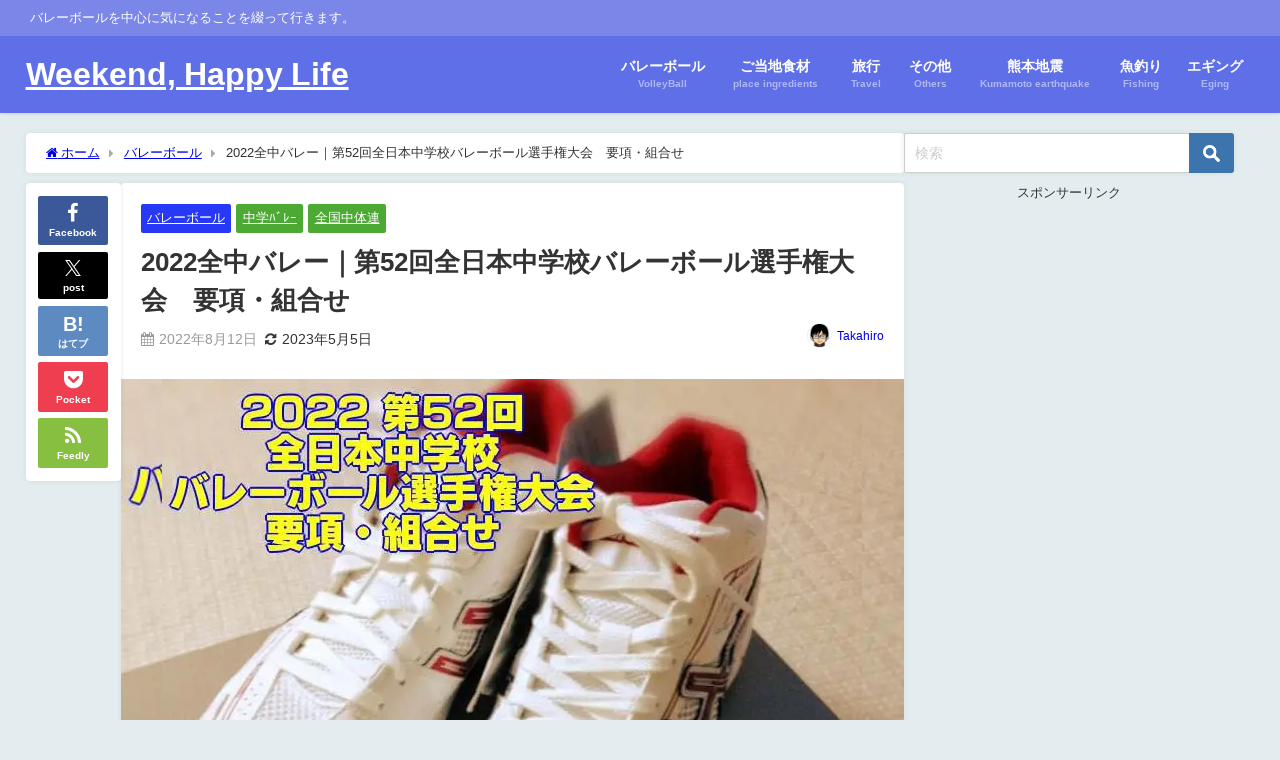

--- FILE ---
content_type: text/html; charset=UTF-8
request_url: https://rainbowsky2020.com/volley/zenchu22
body_size: 24517
content:
<!DOCTYPE html><html lang="ja"><head><meta charset="utf-8"><meta http-equiv="X-UA-Compatible" content="IE=edge"><meta name="viewport" content="width=device-width, initial-scale=1"/><link media="all" href="https://rainbowsky2020.com/wp-content/cache/autoptimize/css/autoptimize_c5294be6e45322ac682ac4e66fbc7734.css" rel="stylesheet"><title>2022全中バレー｜第52回全日本中学校バレーボール選手権大会　要項・組合せ</title><meta name="description" content="全国ブロック大会も終わり、いよいよ秋田県で『第52回全日本中学校バレーボール選手権大会』が始まります。"><meta name="thumbnail" content="https://i0.wp.com/rainbowsky2020.com/wp-content/uploads/2022/08/1-26.jpg?resize=128%2C64&ssl=1"/><meta property="og:locale" content="ja_JP"/><meta property="og:title" content="2022全中バレー｜第52回全日本中学校バレーボール選手権大会　要項・組合せ"/><meta property="og:description" content="全国ブロック大会も終わり、いよいよ秋田県で『第52回全日本中学校バレーボール選手権大会』が始まります。"/><meta property="og:type" content="article"/><meta property="og:url" content="https://rainbowsky2020.com/volley/zenchu22"/><meta property="og:image" content="https://i0.wp.com/rainbowsky2020.com/wp-content/uploads/2022/08/1-26.jpg?fit=700%2C350&#038;ssl=1"/><meta property="og:site_name" content="Weekend, Happy Life"/><meta name="twitter:site" content="dekitarou2020a"/><meta name="twitter:card" content="summary_large_image"/><meta name="twitter:title" content="2022全中バレー｜第52回全日本中学校バレーボール選手権大会　要項・組合せ"/><meta name="twitter:url" content="https://rainbowsky2020.com/volley/zenchu22"/><meta name="twitter:description" content="全国ブロック大会も終わり、いよいよ秋田県で『第52回全日本中学校バレーボール選手権大会』が始まります。"/><meta name="twitter:image" content="https://i0.wp.com/rainbowsky2020.com/wp-content/uploads/2022/08/1-26.jpg?fit=700%2C350&#038;ssl=1"/><link rel="canonical" href="https://rainbowsky2020.com/volley/zenchu22"><link rel="shortcut icon" href=""> <!--[if IE]><link rel="shortcut icon" href=""> <![endif]--><link rel="apple-touch-icon" href=""/><meta name='robots' content='max-image-preview'/><link rel='dns-prefetch' href='//cdnjs.cloudflare.com'/><link rel='dns-prefetch' href='//stats.wp.com'/><link rel='preconnect' href='//i0.wp.com'/><link rel='preconnect' href='//c0.wp.com'/><link rel="alternate" type="application/rss+xml" title="Weekend, Happy Life &raquo; フィード" href="https://rainbowsky2020.com/feed"/><link rel="alternate" type="application/rss+xml" title="Weekend, Happy Life &raquo; コメントフィード" href="https://rainbowsky2020.com/comments/feed"/><link rel="alternate" type="application/rss+xml" title="Weekend, Happy Life &raquo; 2022全中バレー｜第52回全日本中学校バレーボール選手権大会　要項・組合せ のコメントのフィード" href="https://rainbowsky2020.com/volley/zenchu22/feed"/><link rel="alternate" title="oEmbed (JSON)" type="application/json+oembed" href="https://rainbowsky2020.com/wp-json/oembed/1.0/embed?url=https%3A%2F%2Frainbowsky2020.com%2Fvolley%2Fzenchu22"/><link rel="alternate" title="oEmbed (XML)" type="text/xml+oembed" href="https://rainbowsky2020.com/wp-json/oembed/1.0/embed?url=https%3A%2F%2Frainbowsky2020.com%2Fvolley%2Fzenchu22&#038;format=xml"/> <link rel='stylesheet' href='https://maxcdn.bootstrapcdn.com/font-awesome/4.7.0/css/font-awesome.min.css' media='all'><link rel='stylesheet' href='https://cdnjs.cloudflare.com/ajax/libs/lity/2.3.1/lity.min.css' media='all'><script defer id="jetpack_related-posts-js-extra" src="[data-uri]"></script> <script defer type="text/javascript" src="https://rainbowsky2020.com/wp-content/plugins/jetpack/_inc/build/related-posts/related-posts.min.js?ver=20240116&amp;theme=6.1.21" id="jetpack_related-posts-js"></script> <script type="text/javascript" src="https://rainbowsky2020.com/wp-includes/js/jquery/jquery.min.js?ver=3.7.1&amp;theme=6.1.21" id="jquery-core-js"></script> <script defer type="text/javascript" src="https://rainbowsky2020.com/wp-includes/js/jquery/jquery-migrate.min.js?ver=3.4.1&amp;theme=6.1.21" id="jquery-migrate-js"></script> <script defer id="jquery-js-after" src="[data-uri]"></script> <script defer type="text/javascript" src="https://rainbowsky2020.com/wp-content/plugins/wp-user-avatar/assets/flatpickr/flatpickr.min.js?ver=4.16.8&amp;theme=6.1.21" id="ppress-flatpickr-js"></script> <script defer type="text/javascript" src="https://rainbowsky2020.com/wp-content/plugins/wp-user-avatar/assets/select2/select2.min.js?ver=4.16.8&amp;theme=6.1.21" id="ppress-select2-js"></script> <link rel="https://api.w.org/" href="https://rainbowsky2020.com/wp-json/"/><link rel="alternate" title="JSON" type="application/json" href="https://rainbowsky2020.com/wp-json/wp/v2/posts/89079"/><link rel="EditURI" type="application/rsd+xml" title="RSD" href="https://rainbowsky2020.com/xmlrpc.php?rsd"/><meta name="generator" content="WordPress 6.9"/><link rel='shortlink' href='https://rainbowsky2020.com/?p=89079'/> <script defer src="https://sdk.push7.jp/v2/p7sdk.js"></script> <script defer src="[data-uri]"></script> <script>(function(i,s,o,g,r,a,m){i['GoogleAnalyticsObject']=r;i[r]=i[r]||function(){(i[r].q=i[r].q||[]).push(arguments)},i[r].l=1*new Date();a=s.createElement(o),m=s.getElementsByTagName(o)[0];a.async=1;a.src=g;m.parentNode.insertBefore(a,m)})(window,document,'script','//www.google-analytics.com/analytics.js','ga');ga('create',"UA-81139519-1",'auto');ga('send','pageview');</script> <meta name="google-site-verification" content="Zzxcj0-xthoxzDmkH-FUBC4VLfI1AtRqmDBo14nZBtY"/> <script type="application/ld+json" class="json-ld">[
    {
        "@context": "https://schema.org",
        "@type": "BlogPosting",
        "mainEntityOfPage": {
            "@type": "WebPage",
            "@id": "https://rainbowsky2020.com/volley/zenchu22"
        },
        "headline": "2022全中バレー｜第52回全日本中学校バレーボール選手権大会　要項・組合せ",
        "image": [
            "https://i0.wp.com/rainbowsky2020.com/wp-content/uploads/2022/08/1-26.jpg?fit=700%2C350&ssl=1",
            "https://i0.wp.com/rainbowsky2020.com/wp-content/uploads/2022/08/1-26.jpg?fit=700%2C350&ssl=1",
            "https://i0.wp.com/rainbowsky2020.com/wp-content/uploads/2022/08/1-26.jpg?resize=128%2C64&ssl=1"
        ],
        "description": "全国ブロック大会も終わり、いよいよ秋田県で『第52回全日本中学校バレーボール選手権大会』が始まります。",
        "datePublished": "2022-08-12T07:02:31+09:00",
        "dateModified": "2023-05-05T19:30:53+09:00",
        "articleSection": [
            "バレーボール",
            "中学ﾊﾞﾚｰ",
            "全国中体連"
        ],
        "author": {
            "@type": "Person",
            "name": "Takahiro",
            "url": "https://rainbowsky2020.com/author/rainbowsky2020"
        },
        "publisher": {
            "@context": "http://schema.org",
            "@type": "Organization",
            "name": "Weekend, Happy Life",
            "description": "バレーボールを中心に気になることを綴って行きます。",
            "logo": null
        }
    }
]</script> <meta property="og:type" content="article"/><meta property="og:title" content="2022全中バレー｜第52回全日本中学校バレーボール選手権大会　要項・組合せ"/><meta property="og:url" content="https://rainbowsky2020.com/volley/zenchu22"/><meta property="og:description" content="こんにちは( ﾟДﾟ) 全国ブロック大会も終わり、いよいよ秋田県で『第52回全日本中学校バレーボール選手権大会&hellip;"/><meta property="article:published_time" content="2022-08-11T22:02:31+00:00"/><meta property="article:modified_time" content="2023-05-05T10:30:53+00:00"/><meta property="og:site_name" content="Weekend, Happy Life"/><meta property="og:image" content="https://i0.wp.com/rainbowsky2020.com/wp-content/uploads/2022/08/1-26.jpg?fit=700%2C350&#038;ssl=1"/><meta property="og:image:width" content="700"/><meta property="og:image:height" content="350"/><meta property="og:image:alt" content=""/><meta property="og:locale" content="ja_JP"/><meta name="twitter:site" content="@dekitarou2020a"/><meta name="twitter:text:title" content="2022全中バレー｜第52回全日本中学校バレーボール選手権大会　要項・組合せ"/><meta name="twitter:image" content="https://i0.wp.com/rainbowsky2020.com/wp-content/uploads/2022/08/1-26.jpg?fit=700%2C350&#038;ssl=1&#038;w=640"/><meta name="twitter:card" content="summary_large_image"/><link rel="icon" href="https://i0.wp.com/rainbowsky2020.com/wp-content/uploads/2018/04/cropped-f_f_object_88_s512_f_object_88_0bg.png?fit=32%2C32&#038;ssl=1" sizes="32x32"/><link rel="icon" href="https://i0.wp.com/rainbowsky2020.com/wp-content/uploads/2018/04/cropped-f_f_object_88_s512_f_object_88_0bg.png?fit=192%2C192&#038;ssl=1" sizes="192x192"/><link rel="apple-touch-icon" href="https://i0.wp.com/rainbowsky2020.com/wp-content/uploads/2018/04/cropped-f_f_object_88_s512_f_object_88_0bg.png?fit=180%2C180&#038;ssl=1"/><meta name="msapplication-TileImage" content="https://i0.wp.com/rainbowsky2020.com/wp-content/uploads/2018/04/cropped-f_f_object_88_s512_f_object_88_0bg.png?fit=270%2C270&#038;ssl=1"/> <script defer src="https://www.youtube.com/iframe_api"></script> </head><body itemscope="itemscope" itemtype="http://schema.org/WebPage" class="wp-singular post-template-default single single-post postid-89079 single-format-standard wp-embed-responsive wp-theme-diver wp-child-theme-diver_child  l-sidebar-right"><noscript><meta HTTP-EQUIV="refresh" content="0;url='https://rainbowsky2020.com/volley/zenchu22?PageSpeed=noscript'" /><style><!--table,div,span,font,p{display:none} --></style><div style="display:block">Please click <a href="https://rainbowsky2020.com/volley/zenchu22?PageSpeed=noscript">here</a> if you are not redirected within a few seconds.</div></noscript><div id="container"><div id="header" class="clearfix"><header class="header-wrap" role="banner" itemscope="itemscope" itemtype="http://schema.org/WPHeader"><div class="header_small_menu clearfix"><div class="header_small_content"><div id="description">バレーボールを中心に気になることを綴って行きます。</div><nav class="header_small_menu_right" role="navigation" itemscope="itemscope" itemtype="http://scheme.org/SiteNavigationElement"></nav></div></div><div class="header-logo clearfix"><div class="drawer-nav-btn-wrap"><span class="drawer-nav-btn"><span></span></span></div><div id="logo"> <a href="https://rainbowsky2020.com/"><div class="logo_title">Weekend, Happy Life</div> </a></div><nav id="nav" role="navigation" itemscope="itemscope" itemtype="http://scheme.org/SiteNavigationElement"><div class="menu-%e5%88%9d%e6%9c%9f%e8%a8%ad%e5%ae%9a-container"><ul id="mainnavul" class="menu"><li id="menu-item-829" class="menu-item menu-item-type-taxonomy menu-item-object-category current-post-ancestor current-menu-parent current-post-parent menu-item-829"><a href="https://rainbowsky2020.com/category/volley"><div class="menu_title">バレーボール</div><div class="menu_desc">VolleyBall</div></a></li><li id="menu-item-830" class="menu-item menu-item-type-taxonomy menu-item-object-category menu-item-830"><a href="https://rainbowsky2020.com/category/shokuzai"><div class="menu_title">ご当地食材</div><div class="menu_desc">place ingredients</div></a></li><li id="menu-item-831" class="menu-item menu-item-type-taxonomy menu-item-object-category menu-item-831"><a href="https://rainbowsky2020.com/category/ryokou"><div class="menu_title">旅行</div><div class="menu_desc">Travel</div></a></li><li id="menu-item-832" class="menu-item menu-item-type-taxonomy menu-item-object-category menu-item-832"><a href="https://rainbowsky2020.com/category/sonota"><div class="menu_title">その他</div><div class="menu_desc">Others</div></a></li><li id="menu-item-833" class="menu-item menu-item-type-taxonomy menu-item-object-category menu-item-833"><a href="https://rainbowsky2020.com/category/kumamotojishin"><div class="menu_title">熊本地震</div><div class="menu_desc">Kumamoto earthquake</div></a></li><li id="menu-item-834" class="menu-item menu-item-type-taxonomy menu-item-object-category menu-item-834"><a href="https://rainbowsky2020.com/category/fishing"><div class="menu_title">魚釣り</div><div class="menu_desc">Fishing</div></a></li><li id="menu-item-835" class="menu-item menu-item-type-taxonomy menu-item-object-category menu-item-835"><a href="https://rainbowsky2020.com/category/eging"><div class="menu_title">エギング</div><div class="menu_desc">Eging</div></a></li></ul></div></nav></div></header><nav id="scrollnav" role="navigation" itemscope="itemscope" itemtype="http://scheme.org/SiteNavigationElement"></nav><div id="nav_fixed"><div class="header-logo clearfix"><div class="drawer-nav-btn-wrap"><span class="drawer-nav-btn"><span></span></span></div><div class="logo clearfix"> <a href="https://rainbowsky2020.com/"><div class="logo_title">Weekend, Happy Life</div> </a></div><nav id="nav" role="navigation" itemscope="itemscope" itemtype="http://scheme.org/SiteNavigationElement"><div class="menu-%e5%88%9d%e6%9c%9f%e8%a8%ad%e5%ae%9a-container"><ul id="fixnavul" class="menu"><li class="menu-item menu-item-type-taxonomy menu-item-object-category current-post-ancestor current-menu-parent current-post-parent menu-item-829"><a href="https://rainbowsky2020.com/category/volley"><div class="menu_title">バレーボール</div><div class="menu_desc">VolleyBall</div></a></li><li class="menu-item menu-item-type-taxonomy menu-item-object-category menu-item-830"><a href="https://rainbowsky2020.com/category/shokuzai"><div class="menu_title">ご当地食材</div><div class="menu_desc">place ingredients</div></a></li><li class="menu-item menu-item-type-taxonomy menu-item-object-category menu-item-831"><a href="https://rainbowsky2020.com/category/ryokou"><div class="menu_title">旅行</div><div class="menu_desc">Travel</div></a></li><li class="menu-item menu-item-type-taxonomy menu-item-object-category menu-item-832"><a href="https://rainbowsky2020.com/category/sonota"><div class="menu_title">その他</div><div class="menu_desc">Others</div></a></li><li class="menu-item menu-item-type-taxonomy menu-item-object-category menu-item-833"><a href="https://rainbowsky2020.com/category/kumamotojishin"><div class="menu_title">熊本地震</div><div class="menu_desc">Kumamoto earthquake</div></a></li><li class="menu-item menu-item-type-taxonomy menu-item-object-category menu-item-834"><a href="https://rainbowsky2020.com/category/fishing"><div class="menu_title">魚釣り</div><div class="menu_desc">Fishing</div></a></li><li class="menu-item menu-item-type-taxonomy menu-item-object-category menu-item-835"><a href="https://rainbowsky2020.com/category/eging"><div class="menu_title">エギング</div><div class="menu_desc">Eging</div></a></li></ul></div></nav></div></div></div><div class="d_sp"></div><div id="main-wrap"><div class="l-main-container"><main id="single-main" style="margin-right:-350px;padding-right:350px;" role="main"><div id="breadcrumb"><ul itemscope itemtype="http://schema.org/BreadcrumbList"><li itemprop="itemListElement" itemscope itemtype="http://schema.org/ListItem"><a href="https://rainbowsky2020.com/" itemprop="item"><span itemprop="name"><i class="fa fa-home" aria-hidden="true"></i> ホーム</span></a><meta itemprop="position" content="1"/></li><li itemprop="itemListElement" itemscope itemtype="http://schema.org/ListItem"><a href="https://rainbowsky2020.com/category/volley" itemprop="item"><span itemprop="name">バレーボール</span></a><meta itemprop="position" content="2"/></li><li itemprop="itemListElement" itemscope itemtype="http://schema.org/ListItem"><span itemprop="name">2022全中バレー｜第52回全日本中学校バレーボール選手権大会　要項・組合せ</span><meta itemprop="position" content="3"/></li></ul></div><div id="content_area" class="fadeIn animated"><div class="content_area_side"><div id="share_plz" class="sns"> <a class='facebook' href='http://www.facebook.com/share.php?u=https://rainbowsky2020.com/?p=89079&title=2022全中バレー｜第52回全日本中学校バレーボール選手権大会　要項・組合せ'><i class="fa fa-facebook"></i><span class='sns_name'>Facebook</span></a><a class='twitter' href='https://x.com/share?url=https://rainbowsky2020.com/?p=89079&text=2022全中バレー｜第52回全日本中学校バレーボール選手権大会　要項・組合せ&tw_p=tweetbutton'><svg width="1200" height="1227" viewBox="0 0 1200 1227" fill="currentColor" xmlns="http://www.w3.org/2000/svg"> <path d="M714.163 519.284L1160.89 0H1055.03L667.137 450.887L357.328 0H0L468.492 681.821L0 1226.37H105.866L515.491 750.218L842.672 1226.37H1200L714.137 519.284H714.163ZM569.165 687.828L521.697 619.934L144.011 79.6944H306.615L611.412 515.685L658.88 583.579L1055.08 1150.3H892.476L569.165 687.854V687.828Z"/> </svg><span class='sns_name'>post</span></a><a class='hatebu' href='https://b.hatena.ne.jp/add?mode=confirm&url=https://rainbowsky2020.com/?p=89079&title=2022全中バレー｜第52回全日本中学校バレーボール選手権大会　要項・組合せ'><span class='sns_name'>はてブ</span></a><a class='pocket' href='https://getpocket.com/edit?url=https://rainbowsky2020.com/?p=89079&title=2022全中バレー｜第52回全日本中学校バレーボール選手権大会　要項・組合せ'><i class="fa fa-get-pocket" aria-hidden="true"></i><span class='sns_name'>Pocket</span></a><a class='feedly' href='https://feedly.com/i/subscription/feed%2Fhttps://rainbowsky2020.com/?p=89079%2Ffeed'><i class="fa fa-rss" aria-hidden="true"></i><span class='sns_name'>Feedly</span></a></div></div><article id="post-89079" class="post-89079 post type-post status-publish format-standard has-post-thumbnail hentry category-volley category-junior-high-school category-zentyutairen"><header><div class="post-meta clearfix"><div class="cat-tag"><div class="single-post-category" style="background:#2738f7"><a href="https://rainbowsky2020.com/category/volley" rel="category tag">バレーボール</a></div><div class="single-post-category" style="background:#4caa34"><a href="https://rainbowsky2020.com/category/volley/junior-high-school" rel="category tag">中学ﾊﾞﾚｰ</a></div><div class="single-post-category" style="background:#4caa34"><a href="https://rainbowsky2020.com/category/volley/junior-high-school/zentyutairen" rel="category tag">全国中体連</a></div></div><h1 class="single-post-title entry-title">2022全中バレー｜第52回全日本中学校バレーボール選手権大会　要項・組合せ</h1><div class="post-meta-bottom"> <time class="single-post-date published updated" datetime="2022-08-12"><i class="fa fa-calendar" aria-hidden="true"></i>2022年8月12日</time> <time class="single-post-date modified" datetime="2023-05-05"><i class="fa fa-refresh" aria-hidden="true"></i>2023年5月5日</time></div><ul class="post-author vcard author"><li class="post-author-thum"><img alt='' src='https://i0.wp.com/rainbowsky2020.com/wp-content/uploads/2016/07/nigaoemaker-e1522765642456.png?fit=25%2C25&#038;ssl=1' srcset='https://i0.wp.com/rainbowsky2020.com/wp-content/uploads/2016/07/nigaoemaker-e1522765642456.png?fit=50%2C50&#038;ssl=1 2x' class='avatar avatar-25 photo' height='25' width='25' decoding='async'/></li><li class="post-author-name fn post-author"><a href="https://rainbowsky2020.com/author/rainbowsky2020">Takahiro</a></li></ul></div><figure class="single_thumbnail lazyload" data-bg="https://i0.wp.com/rainbowsky2020.com/wp-content/uploads/2022/08/1-26.jpg?fit=700%2C350&ssl=1"><img src="https://i0.wp.com/rainbowsky2020.com/wp-content/uploads/2022/08/1-26.jpg?fit=700%2C350&ssl=1" width="700" height="350" alt="2022全中バレー｜第52回全日本中学校バレーボール選手権大会　要項・組合せ"></figure><div class="share-button sns big"> <a class='facebook' href='http://www.facebook.com/share.php?u=https://rainbowsky2020.com/?p=89079&title=2022全中バレー｜第52回全日本中学校バレーボール選手権大会　要項・組合せ' target='_blank' rel='noopener noreferrer'><i class="fa fa-facebook"></i><span class='sns_name'>Facebook</span></a><a class='twitter' href='https://x.com/share?url=https://rainbowsky2020.com/?p=89079&text=2022全中バレー｜第52回全日本中学校バレーボール選手権大会　要項・組合せ&tw_p=tweetbutton' target='_blank' rel='noopener noreferrer'><svg width="1200" height="1227" viewBox="0 0 1200 1227" fill="currentColor" xmlns="http://www.w3.org/2000/svg"> <path d="M714.163 519.284L1160.89 0H1055.03L667.137 450.887L357.328 0H0L468.492 681.821L0 1226.37H105.866L515.491 750.218L842.672 1226.37H1200L714.137 519.284H714.163ZM569.165 687.828L521.697 619.934L144.011 79.6944H306.615L611.412 515.685L658.88 583.579L1055.08 1150.3H892.476L569.165 687.854V687.828Z"/> </svg><span class='sns_name'>post</span></a><a class='hatebu' href='https://b.hatena.ne.jp/add?mode=confirm&url=https://rainbowsky2020.com/?p=89079&title=2022全中バレー｜第52回全日本中学校バレーボール選手権大会　要項・組合せ' target='_blank' rel='noopener noreferrer'><span class='sns_name'>はてブ</span></a><a class='line' href='https://line.me/R/msg/text/?2022全中バレー｜第52回全日本中学校バレーボール選手権大会　要項・組合せ%0Ahttps://rainbowsky2020.com/?p=89079' target='_blank' rel='noopener noreferrer'><span class="text">LINE</span></a><a class='pocket' href='https://getpocket.com/edit?url=https://rainbowsky2020.com/?p=89079&title=2022全中バレー｜第52回全日本中学校バレーボール選手権大会　要項・組合せ' target='_blank' rel='noopener noreferrer'><i class="fa fa-get-pocket" aria-hidden="true"></i><span class='sns_name'>Pocket</span></a><a class='feedly' href='https://feedly.com/i/subscription/feed%2Fhttps://rainbowsky2020.com/?p=89079%2Ffeed' target='_blank' rel='noopener noreferrer'><i class="fa fa-rss" aria-hidden="true"></i><span class='sns_name'>Feedly</span></a></div></header><section class="single-post-main"><div class="content"><p><span style="font-family: arial, helvetica, sans-serif; font-size: 16px;">こんにちは( ﾟДﾟ)</span></p><p><span style="font-family: arial, helvetica, sans-serif; font-size: 16px;">全国ブロック大会も終わり、いよいよ秋田県で<span class="sc_marker y" style="font-size: 17px;"><strong>『第52回全日本中学校バレーボール選手権大会』</strong></span>が始まります。</span></p><p><span style="font-family: arial, helvetica, sans-serif; font-size: 16px;">今年はどこの県のチームが頂点に輝くのか非常に楽しみです。<br/> しかし、コロナ第7波が全国で猛威を奮っていますので非常に心配してますが何とか開催できると思いますので選手の皆さんは開催できることに感謝し精一杯のプレーをお願いします。</span></p><p><span style="font-family: arial, helvetica, sans-serif;"><strong>各県試合結果は、下記記事を参照下さい。</strong></span><br/> <span style="font-family: arial, helvetica, sans-serif; font-size: 16px;"><div class="sc_getpost"><a class="clearfix" href="https://rainbowsky2020.com/volley/chu22"><div class="sc_getpost_thumb post-box-thumbnail__wrap"><img decoding="async" src="[data-uri]" width="128" height="64" alt="2022全中バレー予選｜第52回全日本中学校バレーボール選手権大会 各県予選　要項・組合せ・結果" loading="lazy" data-src="https://i0.wp.com/rainbowsky2020.com/wp-content/uploads/2022/04/1-1.jpg?resize=128%2C64&ssl=1" class="lazyload"></div><div class="title"><span class="badge">関連記事</span>2022全中バレー予選｜第52回全日本中学校バレーボール選手権大会 各県予選　要項・組合せ・結果</div><div class="date">2024.10.31</div><div class="substr">全国各県で2022年度の『令和4年度 第52回全日本中学校バレーボール選手権大会県予選』が開催されます。...</div></a></div></span></p><p><span style="font-size: 16px;"><strong><span style="font-family: arial, helvetica, sans-serif;">各ブロック試合結果は、下記記事を参照下さい。</span></strong></span><br/> <span style="font-family: arial, helvetica, sans-serif; font-size: 16px;"><div class="sc_getpost"><a class="clearfix" href="https://rainbowsky2020.com/volley/chubl22"><div class="sc_getpost_thumb post-box-thumbnail__wrap"><img decoding="async" src="[data-uri]" width="128" height="64" alt="2022全中バレー予選｜第52回全日本中学校バレーボール選手権大会 ブロック予選　要項・組合せ・結果" loading="lazy" data-src="https://i0.wp.com/rainbowsky2020.com/wp-content/uploads/2022/07/%EF%BC%91-4.jpg?resize=128%2C64&ssl=1" class="lazyload"></div><div class="title"><span class="badge">関連記事</span>2022全中バレー予選｜第52回全日本中学校バレーボール選手権大会 ブロック予選　要項・組合せ・結果</div><div class="date">2024.10.31</div><div class="substr">各都道府県予選も熱い戦いを繰り広げておりますが見事に代表権を獲得したチームは次のラウンドとなる『2022第52回全日本中学校バレーボール選手権大会 ブロック予選』が始まります。...</div></a></div></span></p><p><strong><span style="font-family: arial, helvetica, sans-serif;">男女試合結果は、下記記事を参照下さい。</span></strong><br/> <span style="font-family: arial, helvetica, sans-serif;"><div class="sc_getpost"><a class="clearfix" href="https://rainbowsky2020.com/volley/zenchua22"><div class="sc_getpost_thumb post-box-thumbnail__wrap"><img decoding="async" src="[data-uri]" width="128" height="64" alt="2022全中バレー｜第52回全日本中学校バレーボール選手権大会　男子試合結果" loading="lazy" data-src="https://i0.wp.com/rainbowsky2020.com/wp-content/uploads/2022/08/1-27.jpg?resize=128%2C64&ssl=1" class="lazyload"></div><div class="title"><span class="badge">関連記事</span>2022全中バレー｜第52回全日本中学校バレーボール選手権大会　男子試合結果</div><div class="date">2022.8.25</div><div class="substr">秋田県で『第52回全日本中学校バレーボール選手権大会』男子の試合が始まります。...</div></a></div><div class="sc_getpost"><a class="clearfix" href="https://rainbowsky2020.com/volley/zenchub22"><div class="sc_getpost_thumb post-box-thumbnail__wrap"><img decoding="async" src="[data-uri]" width="128" height="64" alt="2022全中バレー｜第52回全日本中学校バレーボール選手権大会　女子試合結果" loading="lazy" data-src="https://i0.wp.com/rainbowsky2020.com/wp-content/uploads/2022/08/1-28.jpg?resize=128%2C64&ssl=1" class="lazyload"></div><div class="title"><span class="badge">関連記事</span>2022全中バレー｜第52回全日本中学校バレーボール選手権大会　女子試合結果</div><div class="date">2022.8.25</div><div class="substr">秋田県で『第52回全日本中学校バレーボール選手権大会』女子の試合が始まります。...</div></a></div></span></p><div id="ez-toc-container" class="ez-toc-v2_0_80 counter-hierarchy ez-toc-counter ez-toc-grey ez-toc-container-direction"><div class="ez-toc-title-container"><p class="ez-toc-title" style="cursor:inherit">もくじ</p> <span class="ez-toc-title-toggle"><a href="#" class="ez-toc-pull-right ez-toc-btn ez-toc-btn-xs ez-toc-btn-default ez-toc-toggle" aria-label="Toggle Table of Content"><span class="ez-toc-js-icon-con"><span class=""><span class="eztoc-hide" style="display:none;">Toggle</span><span class="ez-toc-icon-toggle-span"><svg style="fill: #999;color:#999" xmlns="http://www.w3.org/2000/svg" class="list-377408" width="20px" height="20px" viewBox="0 0 24 24" fill="none"><path d="M6 6H4v2h2V6zm14 0H8v2h12V6zM4 11h2v2H4v-2zm16 0H8v2h12v-2zM4 16h2v2H4v-2zm16 0H8v2h12v-2z" fill="currentColor"></path></svg><svg style="fill: #999;color:#999" class="arrow-unsorted-368013" xmlns="http://www.w3.org/2000/svg" width="10px" height="10px" viewBox="0 0 24 24" version="1.2" baseProfile="tiny"><path d="M18.2 9.3l-6.2-6.3-6.2 6.3c-.2.2-.3.4-.3.7s.1.5.3.7c.2.2.4.3.7.3h11c.3 0 .5-.1.7-.3.2-.2.3-.5.3-.7s-.1-.5-.3-.7zM5.8 14.7l6.2 6.3 6.2-6.3c.2-.2.3-.5.3-.7s-.1-.5-.3-.7c-.2-.2-.4-.3-.7-.3h-11c-.3 0-.5.1-.7.3-.2.2-.3.5-.3.7s.1.5.3.7z"/></svg></span></span></span></a></span></div><nav><ul class='ez-toc-list ez-toc-list-level-1 '><li class='ez-toc-page-1 ez-toc-heading-level-2'><a class="ez-toc-link ez-toc-heading-1" href="#%E5%AE%9F%E6%96%BD%E8%A6%81%E9%A0%85">実施要項</a><ul class='ez-toc-list-level-3'><li class='ez-toc-heading-level-3'><a class="ez-toc-link ez-toc-heading-2" href="#%E5%A4%A7%E4%BC%9A%E5%90%8D">大会名</a></li><li class='ez-toc-page-1 ez-toc-heading-level-3'><a class="ez-toc-link ez-toc-heading-3" href="#%E6%9C%9F%E3%80%80%E6%97%A5">期　日</a></li><li class='ez-toc-page-1 ez-toc-heading-level-3'><a class="ez-toc-link ez-toc-heading-4" href="#%E4%BC%9A%E3%80%80%E5%A0%B4">会　場</a></li><li class='ez-toc-page-1 ez-toc-heading-level-3'><a class="ez-toc-link ez-toc-heading-5" href="#%E7%AB%B6%E6%8A%80%E6%97%A5%E7%A8%8B">競技日程</a></li><li class='ez-toc-page-1 ez-toc-heading-level-3'><a class="ez-toc-link ez-toc-heading-6" href="#%E5%8F%82%E5%8A%A0%E8%B3%87%E6%A0%BC">参加資格</a></li><li class='ez-toc-page-1 ez-toc-heading-level-3'><a class="ez-toc-link ez-toc-heading-7" href="#%E5%A4%A7%E4%BC%9A%E4%BD%BF%E7%94%A8%E7%90%83">大会使用球</a></li><li class='ez-toc-page-1 ez-toc-heading-level-3'><a class="ez-toc-link ez-toc-heading-8" href="#%E7%AB%B6%E6%8A%80%E6%96%B9%E6%B3%95">競技方法</a></li><li class='ez-toc-page-1 ez-toc-heading-level-3'><a class="ez-toc-link ez-toc-heading-9" href="#%E8%A1%A8%E3%80%80%E5%BD%B0">表　彰</a></li><li class='ez-toc-page-1 ez-toc-heading-level-3'><a class="ez-toc-link ez-toc-heading-10" href="#%E5%87%BA%E5%A0%B4%E6%A0%A1">出場校</a></li><li class='ez-toc-page-1 ez-toc-heading-level-3'><a class="ez-toc-link ez-toc-heading-11" href="#%E7%B5%84%E5%90%88%E3%81%9B">組合せ</a><ul class='ez-toc-list-level-4'><li class='ez-toc-heading-level-4'><a class="ez-toc-link ez-toc-heading-12" href="#%E7%94%B7%E5%AD%90">男子</a></li><li class='ez-toc-page-1 ez-toc-heading-level-4'><a class="ez-toc-link ez-toc-heading-13" href="#%E5%A5%B3%E5%AD%90">女子</a></li></ul></li></ul></li><li class='ez-toc-page-1 ez-toc-heading-level-2'><a class="ez-toc-link ez-toc-heading-14" href="#2021%E5%B9%B4%E7%94%B7%E5%A5%B3%E8%A9%A6%E5%90%88%E7%B5%90%E6%9E%9C">2021年男女試合結果</a></li><li class='ez-toc-page-1 ez-toc-heading-level-2'><a class="ez-toc-link ez-toc-heading-15" href="#%E3%81%BE%E3%81%A8%E3%82%81">まとめ</a><ul class='ez-toc-list-level-3'><li class='ez-toc-heading-level-3'><a class="ez-toc-link ez-toc-heading-16" href="#%E9%96%A2%E9%80%A3">関連</a></li></ul></li></ul></nav></div><div class="clearfix diver_widget_adarea"><div class="diver_widget_adlabel">スポンサーリンク</div><div class="diver_ad"><script async src="//pagead2.googlesyndication.com/pagead/js/adsbygoogle.js"></script> <ins class="adsbygoogle" style="display:block; text-align:center;" data-ad-layout="in-article" data-ad-format="fluid" data-ad-client="ca-pub-3330218328254747" data-ad-slot="1125581628"></ins> <script>(adsbygoogle=window.adsbygoogle||[]).push({});</script></div></div><h2><span class="ez-toc-section" id="%E5%AE%9F%E6%96%BD%E8%A6%81%E9%A0%85"></span><span style="font-family: arial,helvetica,sans-serif;">実施要項</span><span class="ez-toc-section-end"></span></h2><h3><span class="ez-toc-section" id="%E5%A4%A7%E4%BC%9A%E5%90%8D"></span><span style="font-family: arial,helvetica,sans-serif;">大会名</span><span class="ez-toc-section-end"></span></h3><p><span style="font-family: arial,helvetica,sans-serif;"><span class="sc_marker blue" style="font-size: 17px;"><strong><span class="sc_marker blue" style="font-family: arial, helvetica, sans-serif;">令和4年度　</span>第52回全日本中学校バレーボール選手権大会</strong></span></span></p><h3><span class="ez-toc-section" id="%E6%9C%9F%E3%80%80%E6%97%A5"></span><span style="font-family: arial,helvetica,sans-serif;">期　日</span><span class="ez-toc-section-end"></span></h3><p><span style="font-family: arial, helvetica, sans-serif;">令和4年8月19日(金)～8月22日(月) </span></p><h3><span class="ez-toc-section" id="%E4%BC%9A%E3%80%80%E5%A0%B4"></span><span style="font-family: arial,helvetica,sans-serif;">会　場</span><span class="ez-toc-section-end"></span></h3><p><span style="font-family: arial, helvetica, sans-serif; font-size: 16px;"><a href="https://www.city.akita.lg.jp/shisetsu/sports-koen/1009703/1006397.html">CNAアリーナ★あきた</a></span><br/> <span style="font-family: arial, helvetica, sans-serif; font-size: 16px;">〒010-0973　秋田県八橋本町6-12-20</span><br/> <span style="font-family: arial, helvetica, sans-serif; font-size: 16px;">■アクセス：秋田駅西口より約20分、県立プール線および臨海営業所線(2番線)に乗車・市立体育館前で下車 徒歩1分</span></p><p><span style="font-family: arial, helvetica, sans-serif; font-size: 16px;"><a href="https://shisetsu.mizuno.jp/m-7619/access">由利本荘総合防災公園ナイスアリーナ</a></span><br/> <span style="font-family: arial, helvetica, sans-serif; font-size: 16px;">〒015-0013　秋田県由利本荘市石脇字田尻野18</span><br/> <span style="font-family: arial, helvetica, sans-serif; font-size: 16px;">■ アクセス：JR羽後本荘駅より、本荘駅前発(市内線：西回り)乗車・ナイスアリーナで下車、または本荘駅前発(市内線：東回り)乗車・新山小学校入口で下車</span></p><h3><span class="ez-toc-section" id="%E7%AB%B6%E6%8A%80%E6%97%A5%E7%A8%8B"></span><span style="font-family: arial,helvetica,sans-serif;">競技日程</span><span class="ez-toc-section-end"></span></h3><p><a href="https://rainbowsky2020.com/wp-content/uploads/2022/08/スクリーンショット-2022-08-06-23.09.32-1.png"><img fetchpriority="high" decoding="async" data-src="https://rainbowsky2020.com/wp-content/uploads/2022/08/スクリーンショット-2022-08-06-23.09.32-1.png" alt="" width="1228" height="622" class="alignnone size-full wp-image-89082 lazyload" data-srcset="https://i0.wp.com/rainbowsky2020.com/wp-content/uploads/2022/08/%E3%82%B9%E3%82%AF%E3%83%AA%E3%83%BC%E3%83%B3%E3%82%B7%E3%83%A7%E3%83%83%E3%83%88-2022-08-06-23.09.32-1.png?w=1228&amp;ssl=1 1228w, https://i0.wp.com/rainbowsky2020.com/wp-content/uploads/2022/08/%E3%82%B9%E3%82%AF%E3%83%AA%E3%83%BC%E3%83%B3%E3%82%B7%E3%83%A7%E3%83%83%E3%83%88-2022-08-06-23.09.32-1.png?resize=768%2C389&amp;ssl=1 768w" data-sizes="(max-width: 850px) 100vw, 850px"/></a></p><h3><span class="ez-toc-section" id="%E5%8F%82%E5%8A%A0%E8%B3%87%E6%A0%BC"></span><span style="font-family: arial,helvetica,sans-serif;">参加資格</span><span class="ez-toc-section-end"></span></h3><p><span style="font-family: arial, helvetica, sans-serif;">都道府県中学校体育連盟の中学校に在籍し、第52回全日本中学校バレーボール選手権大会要項により全国大会参加資格を得た選手及びベンチスタッフで構成され下記に該当するチーム。</span></p><p><span style="font-family: arial, helvetica, sans-serif;">(1)ブロック代表となった72チーム（男子36チーム、女子36チーム）</span><br/> <span style="font-family: arial, helvetica, sans-serif;">北海道2、東北4、関東8、北信越3、東海3、近畿5、中国3、四国2、九州5、開催地1</span></p><p><span style="font-family: arial, helvetica, sans-serif;">(2)1チームの編成は男女とも監督1名、コーチ1名、マネージャー（生徒に限る）1名、選手12名以内とする。</span></p><h3><span class="ez-toc-section" id="%E5%A4%A7%E4%BC%9A%E4%BD%BF%E7%94%A8%E7%90%83"></span><span style="font-family: arial,helvetica,sans-serif;"><b>大会使用球</b></span><span class="ez-toc-section-end"></span></h3><p><span style="font-family: arial, helvetica, sans-serif;">男子：ミカサV400W</span><br/> <span style="font-family: arial, helvetica, sans-serif;">女子：モルテンV4M5000</span></p><h3><span class="ez-toc-section" id="%E7%AB%B6%E6%8A%80%E6%96%B9%E6%B3%95"></span><span style="font-family: arial,helvetica,sans-serif;"><b>競技方法</b></span><span class="ez-toc-section-end"></span></h3><p><span style="font-family: arial, helvetica, sans-serif;">2022年度(公財)　日本バレーボール協会6人制競技規則及び競技要項による。</span><br/> <span style="font-family: arial, helvetica, sans-serif;">ネットの高さは、男子2.30m、女子2.15mとする。</span><br/> <span style="font-family: arial, helvetica, sans-serif;">グループ戦及び決勝トーナメント方式とし、すべて3セットマッチとする。3位決定戦は行わない。</span></p><h3><span class="ez-toc-section" id="%E8%A1%A8%E3%80%80%E5%BD%B0"></span><span style="font-family: arial,helvetica,sans-serif;">表　彰</span><span class="ez-toc-section-end"></span></h3><p><span style="font-family: arial, helvetica, sans-serif; font-size: 16px;">(１) 優勝校には、賞状･優勝旗(持ち回り)･優勝杯・優勝トロフィー・メダルを授与する。<br/> (２) 準優勝校・第３位校(２チーム)には、賞状・トロフィー・メダルを授与する。<br/> (３) 優秀な選手を表彰する。</span></p><h3><span class="ez-toc-section" id="%E5%87%BA%E5%A0%B4%E6%A0%A1"></span><span style="font-family: arial, helvetica, sans-serif;">出場校</span><span class="ez-toc-section-end"></span></h3><p><span style="font-family: arial, helvetica, sans-serif; font-size: 16px;"><table id="tablepress-506" class="tablepress tablepress-id-506 tbody-has-connected-cells"><thead><tr class="row-1"><th class="column-1" style="width:17%;">BL名</th><th class="column-2" style="width:13%;">順位</th><th class="column-3" style="width:35%;">男子</th><th class="column-4" style="width:35%;">女子</th></tr></thead><tbody class="row-striping row-hover"><tr class="row-2"><td rowspan="2" class="column-1">北海道<br/> <a href="https://rainbowsky2020.com/volley/cblhokaia22">男結果</a><br/> <a href="https://rainbowsky2020.com/volley/cblhokaib22">女結果</a></td><td class="column-2">1位</td><td class="column-3">札幌大谷</td><td class="column-4">札幌大谷</td></tr><tr class="row-3"><td class="column-2">2位</td><td class="column-3">岩見沢清園</td><td class="column-4">音更下音更</td></tr><tr class="row-4"><td rowspan="4" class="column-1">東北<br/> <a href="https://rainbowsky2020.com/volley/cbltohoa22">男結果</a><br/> <a href="https://rainbowsky2020.com/volley/cbltohob22">女結果</a></td><td class="column-2">1位</td><td class="column-3">山形第六(山形)</td><td class="column-4">尾 上(青森)</td></tr><tr class="row-5"><td class="column-2">2位</td><td class="column-3">金ケ崎(岩手)</td><td class="column-4">山形第五(岩手)</td></tr><tr class="row-6"><td class="column-2">3位</td><td class="column-3">下 橋(岩手)</td><td class="column-4">山形第六(山形)</td></tr><tr class="row-7"><td class="column-2">3位</td><td class="column-3">横手明峰(秋田)</td><td class="column-4">川 崎(宮城)</td></tr><tr class="row-8"><td rowspan="3" class="column-1">北信越<br/> <a href="https://rainbowsky2020.com/volley/cblhokua22">男結果</a><br/> <a href="https://rainbowsky2020.com/volley/cblhokub22">女結果</a></td><td class="column-2">1位</td><td class="column-3">南 越(福井)</td><td class="column-4">福井工大福井(福井)</td></tr><tr class="row-9"><td class="column-2">2位</td><td class="column-3">小布施(長野)</td><td class="column-4">江 陽(新潟)</td></tr><tr class="row-10"><td class="column-2">3位</td><td class="column-3">中之口(新潟)</td><td class="column-4">新 庄(富山)</td></tr><tr class="row-11"><td rowspan="8" class="column-1">関東<br/> <a href="https://rainbowsky2020.com/volley/cblkana22">男結果</a><br/> <a href="https://rainbowsky2020.com/volley/cblkanb22">女結果</a></td><td class="column-2">1位</td><td class="column-3">サレジオ(東京)</td><td class="column-4">北 沢(東京)</td></tr><tr class="row-12"><td class="column-2">2位</td><td class="column-3">駿台学園(東京)</td><td class="column-4">八王子実践(東京)</td></tr><tr class="row-13"><td class="column-2">3位</td><td class="column-3">西中原(神奈川)</td><td class="column-4">蓮 田(埼玉)</td></tr><tr class="row-14"><td class="column-2">3位</td><td class="column-3">富士見西(埼玉)</td><td class="column-4">駿台学園(東京)</td></tr><tr class="row-15"><td class="column-2">5位</td><td class="column-3">南六郷(東京)</td><td class="column-4">藤ヶ岡(神奈川)</td></tr><tr class="row-16"><td class="column-2">5位</td><td class="column-3">早 渕(神奈川)</td><td class="column-4">塚 沢(群馬)</td></tr><tr class="row-17"><td class="column-2">5位</td><td class="column-3">南犬飼(栃木)</td><td class="column-4">文京学院(東京)</td></tr><tr class="row-18"><td class="column-2">5位</td><td class="column-3">御徒町台東(東京)</td><td class="column-4">相武台(神奈川)</td></tr><tr class="row-19"><td rowspan="3" class="column-1">東海<br/> <a href="https://rainbowsky2020.com/volley/cbltokaia22">男結果</a><br/> <a href="https://rainbowsky2020.com/volley/cbltokaib22">女結果</a></td><td class="column-2">1位</td><td class="column-3">修学舎(静岡)</td><td class="column-4">東 陽(愛知)</td></tr><tr class="row-20"><td class="column-2">2位</td><td class="column-3">海 星(三重)</td><td class="column-4">清水第二(静岡)</td></tr><tr class="row-21"><td class="column-2">3位</td><td class="column-3">富士宮第四(静岡)</td><td class="column-4">久 保(三重)</td></tr><tr class="row-22"><td rowspan="5" class="column-1">近畿<br/> <a href="https://rainbowsky2020.com/volley/cblkinkia22">男結果</a><br/> <a href="https://rainbowsky2020.com/volley/cblkinkib22">女結果</a></td><td class="column-2">1位</td><td class="column-3">菟田野(奈良)</td><td class="column-4">金蘭会(大阪)</td></tr><tr class="row-23"><td class="column-2">2位</td><td class="column-3">荒 牧(兵庫)</td><td class="column-4">大阪国際(大阪)</td></tr><tr class="row-24"><td class="column-2">3位</td><td class="column-3">昇 陽(大阪)</td><td class="column-4">日 吉(滋賀)</td></tr><tr class="row-25"><td class="column-2">3位</td><td class="column-3">新北野(大阪)</td><td class="column-4">甲子園学院(兵庫)</td></tr><tr class="row-26"><td class="column-2">5位</td><td class="column-3">明 和(和歌山)</td><td class="column-4">高 積(和歌山)</td></tr><tr class="row-27"><td rowspan="3" class="column-1">中国<br/> <a href="https://rainbowsky2020.com/volley/cblchua22">男結果</a><br/> <a href="https://rainbowsky2020.com/volley/cblchub22">女結果</a></td><td class="column-2">1位</td><td class="column-3">城 南(広島)</td><td class="column-4">就 実(岡山)</td></tr><tr class="row-28"><td class="column-2">2位</td><td class="column-3">可 部(広島)</td><td class="column-4">銀河学院(広島)</td></tr><tr class="row-29"><td class="column-2">3位</td><td class="column-3">高川学園(山口)</td><td class="column-4">徳 地(山口)</td></tr><tr class="row-30"><td rowspan="2" class="column-1">四国<br/> <a href="https://rainbowsky2020.com/volley/cblsikoa22">男結果</a><br/> <a href="https://rainbowsky2020.com/volley/cblsikob22">女結果</a></td><td class="column-2">1位</td><td class="column-3">雄 新(愛媛)</td><td class="column-4">松山東雲(愛媛)</td></tr><tr class="row-31"><td class="column-2">2位</td><td class="column-3">横 浜(高知)</td><td class="column-4">小 野(愛媛)</td></tr><tr class="row-32"><td rowspan="5" class="column-1">九州<br/> <a href="https://rainbowsky2020.com/volley/cblkyua22">男結果</a><br/> <a href="https://rainbowsky2020.com/volley/cblkyub22">女結果</a></td><td class="column-2">1位</td><td class="column-3">宮 里(沖縄)</td><td class="column-4">諫 早(長崎)</td></tr><tr class="row-33"><td class="column-2">2位</td><td class="column-3">頴 娃(鹿児島)</td><td class="column-4">日南学園(宮崎)</td></tr><tr class="row-34"><td class="column-2">3位</td><td class="column-3">長崎南山(長崎)</td><td class="column-4">多良・大浦(佐賀)</td></tr><tr class="row-35"><td class="column-2">3位</td><td class="column-3">学業院(福岡)</td><td class="column-4">西 部(佐賀)</td></tr><tr class="row-36"><td class="column-2">5位</td><td class="column-3">大 東(大分)</td><td class="column-4">福岡女学院(福岡)</td></tr></tbody></table> </span></p><h3><span class="ez-toc-section" id="%E7%B5%84%E5%90%88%E3%81%9B"></span><span style="font-family: arial,helvetica,sans-serif;">組合せ</span><span class="ez-toc-section-end"></span></h3><h4><span class="ez-toc-section" id="%E7%94%B7%E5%AD%90"></span><span style="font-family: arial,helvetica,sans-serif;">男子</span><span style="font-family: arial,helvetica,sans-serif;"></span><span class="ez-toc-section-end"></span></h4><p><a href="https://rainbowsky2020.com/wp-content/uploads/2022/08/スクリーンショット-2022-08-12-7.00.37.png"><img decoding="async" data-src="https://rainbowsky2020.com/wp-content/uploads/2022/08/スクリーンショット-2022-08-12-7.00.37.png" alt="" width="996" height="1532" class="alignnone size-full wp-image-89293 lazyload" data-srcset="https://i0.wp.com/rainbowsky2020.com/wp-content/uploads/2022/08/%E3%82%B9%E3%82%AF%E3%83%AA%E3%83%BC%E3%83%B3%E3%82%B7%E3%83%A7%E3%83%83%E3%83%88-2022-08-12-7.00.37.png?w=996&amp;ssl=1 996w, https://i0.wp.com/rainbowsky2020.com/wp-content/uploads/2022/08/%E3%82%B9%E3%82%AF%E3%83%AA%E3%83%BC%E3%83%B3%E3%82%B7%E3%83%A7%E3%83%83%E3%83%88-2022-08-12-7.00.37.png?resize=768%2C1181&amp;ssl=1 768w" data-sizes="(max-width: 850px) 100vw, 850px"/></a></p><h4><span class="ez-toc-section" id="%E5%A5%B3%E5%AD%90"></span><span style="font-family: arial,helvetica,sans-serif;">女子</span><span class="ez-toc-section-end"></span></h4><p><span style="font-family: arial,helvetica,sans-serif;"><a href="https://rainbowsky2020.com/wp-content/uploads/2022/08/スクリーンショット-2022-08-12-7.01.24.png"><img loading="lazy" decoding="async" data-src="https://rainbowsky2020.com/wp-content/uploads/2022/08/スクリーンショット-2022-08-12-7.01.24.png" alt="" width="1000" height="1534" class="alignnone size-full wp-image-89294 lazyload" data-srcset="https://i0.wp.com/rainbowsky2020.com/wp-content/uploads/2022/08/%E3%82%B9%E3%82%AF%E3%83%AA%E3%83%BC%E3%83%B3%E3%82%B7%E3%83%A7%E3%83%83%E3%83%88-2022-08-12-7.01.24.png?w=1000&amp;ssl=1 1000w, https://i0.wp.com/rainbowsky2020.com/wp-content/uploads/2022/08/%E3%82%B9%E3%82%AF%E3%83%AA%E3%83%BC%E3%83%B3%E3%82%B7%E3%83%A7%E3%83%83%E3%83%88-2022-08-12-7.01.24.png?resize=768%2C1178&amp;ssl=1 768w" data-sizes="auto, (max-width: 850px) 100vw, 850px"/></a></span></p><h2><span class="ez-toc-section" id="2021%E5%B9%B4%E7%94%B7%E5%A5%B3%E8%A9%A6%E5%90%88%E7%B5%90%E6%9E%9C"></span><span style="font-family: arial,helvetica,sans-serif;">2021年男女試合結果</span><span class="ez-toc-section-end"></span></h2><p><span style="font-family: arial, helvetica, sans-serif; font-size: 17px;"><div class="sc_getpost"><a class="clearfix" href="https://rainbowsky2020.com/volley/zenchua21"><div class="sc_getpost_thumb post-box-thumbnail__wrap"><img decoding="async" src="[data-uri]" width="128" height="66" alt="2021全中バレー｜ 第51回全日本中学校選手権大会バレーボール競技　男子試合結果" loading="lazy" data-src="https://i0.wp.com/rainbowsky2020.com/wp-content/uploads/2021/08/%EF%BC%91-21.jpg?resize=128%2C66&ssl=1" class="lazyload"></div><div class="title"><span class="badge">関連記事</span>2021全中バレー｜ 第51回全日本中学校選手権大会バレーボール競技　男子試合結果</div><div class="date">2021.8.23</div><div class="substr">皆さんお待たせ致しました『第51回全日本中学校選手権大会』男子の試合が埼玉県で始まります。...</div></a></div><div class="sc_getpost"><a class="clearfix" href="https://rainbowsky2020.com/volley/zenchub21"><div class="sc_getpost_thumb post-box-thumbnail__wrap"><img decoding="async" src="[data-uri]" width="128" height="66" alt="2021全中バレー｜ 第51回全日本中学校選手権大会バレーボール競技　女子試合結果" loading="lazy" data-src="https://i0.wp.com/rainbowsky2020.com/wp-content/uploads/2021/08/%EF%BC%91-22.jpg?resize=128%2C66&ssl=1" class="lazyload"></div><div class="title"><span class="badge">関連記事</span>2021全中バレー｜ 第51回全日本中学校選手権大会バレーボール競技　女子試合結果</div><div class="date">2021.8.23</div><div class="substr">皆さんお待たせ致しました『第51回全日本中学校選手権大会』女子の試合が埼玉県で始まります。...</div></a></div></span></p><h2><span class="ez-toc-section" id="%E3%81%BE%E3%81%A8%E3%82%81"></span><span style="font-family: arial,helvetica,sans-serif;">まとめ</span><span class="ez-toc-section-end"></span></h2><p><span style="font-family: arial, helvetica, sans-serif; font-size: 16px;">全国各ブロック大会を勝ち抜いてきたチームが揃い<span class="sc_marker y"><strong>『<span class="sc_marker y" style="font-size: 16px;">第52回全日本中学校バレーボール選手権大会</span>』</strong></span>が開催されます。</span></p><p><span style="font-family: arial, helvetica, sans-serif; font-size: 16px;">この大会は、中学バレーの最高峰の大会となります。コロナの影響で満足に練習できないチームもあるかと思いますが、精一杯のプレーで悔いの残らない様に頑張って下さい。</span></p><p><span style="font-family: arial, helvetica, sans-serif; font-size: 16px;">そして自分達の目標に向かってハツラツとした試合を見せて欲しいですね！</span></p><div style="font-size: 0px; height: 0px; line-height: 0px; margin: 0; padding: 0; clear: both;"></div><div id='jp-relatedposts' class='jp-relatedposts'><h3 class="jp-relatedposts-headline"><span class="ez-toc-section" id="%E9%96%A2%E9%80%A3"></span><em>関連</em><span class="ez-toc-section-end"></span></h3></div></div><div class="bottom_ad clearfix"><div class="clearfix diver_widget_adarea"><div class="diver_widget_adlabel">スポンサーリンク</div><div class="col2"><div class="diver_ad"><script async src="//pagead2.googlesyndication.com/pagead/js/adsbygoogle.js"></script> <script async src="//pagead2.googlesyndication.com/pagead/js/adsbygoogle.js"></script> <ins class="adsbygoogle" style="display:block; text-align:center;" data-ad-layout="in-article" data-ad-format="fluid" data-ad-client="ca-pub-3330218328254747" data-ad-slot="1347056050"></ins> <script>(adsbygoogle=window.adsbygoogle||[]).push({});</script></div></div><div class="col2"><div class="diver_ad"><script async src="//pagead2.googlesyndication.com/pagead/js/adsbygoogle.js"></script> <script async src="//pagead2.googlesyndication.com/pagead/js/adsbygoogle.js"></script> <ins class="adsbygoogle" style="display:block; text-align:center;" data-ad-layout="in-article" data-ad-format="fluid" data-ad-client="ca-pub-3330218328254747" data-ad-slot="1347056050"></ins> <script>(adsbygoogle=window.adsbygoogle||[]).push({});</script></div></div></div></div><div class="share-button sns big"> <a class='facebook' href='http://www.facebook.com/share.php?u=https://rainbowsky2020.com/?p=89079&title=2022全中バレー｜第52回全日本中学校バレーボール選手権大会　要項・組合せ' target='_blank' rel='noopener noreferrer'><i class="fa fa-facebook"></i><span class='sns_name'>Facebook</span></a><a class='twitter' href='https://x.com/share?url=https://rainbowsky2020.com/?p=89079&text=2022全中バレー｜第52回全日本中学校バレーボール選手権大会　要項・組合せ&tw_p=tweetbutton' target='_blank' rel='noopener noreferrer'><svg width="1200" height="1227" viewBox="0 0 1200 1227" fill="currentColor" xmlns="http://www.w3.org/2000/svg"> <path d="M714.163 519.284L1160.89 0H1055.03L667.137 450.887L357.328 0H0L468.492 681.821L0 1226.37H105.866L515.491 750.218L842.672 1226.37H1200L714.137 519.284H714.163ZM569.165 687.828L521.697 619.934L144.011 79.6944H306.615L611.412 515.685L658.88 583.579L1055.08 1150.3H892.476L569.165 687.854V687.828Z"/> </svg><span class='sns_name'>post</span></a><a class='hatebu' href='https://b.hatena.ne.jp/add?mode=confirm&url=https://rainbowsky2020.com/?p=89079&title=2022全中バレー｜第52回全日本中学校バレーボール選手権大会　要項・組合せ' target='_blank' rel='noopener noreferrer'><span class='sns_name'>はてブ</span></a><a class='line' href='https://line.me/R/msg/text/?2022全中バレー｜第52回全日本中学校バレーボール選手権大会　要項・組合せ%0Ahttps://rainbowsky2020.com/?p=89079' target='_blank' rel='noopener noreferrer'><span class="text">LINE</span></a><a class='pocket' href='https://getpocket.com/edit?url=https://rainbowsky2020.com/?p=89079&title=2022全中バレー｜第52回全日本中学校バレーボール選手権大会　要項・組合せ' target='_blank' rel='noopener noreferrer'><i class="fa fa-get-pocket" aria-hidden="true"></i><span class='sns_name'>Pocket</span></a><a class='feedly' href='https://feedly.com/i/subscription/feed%2Fhttps://rainbowsky2020.com/?p=89079%2Ffeed' target='_blank' rel='noopener noreferrer'><i class="fa fa-rss" aria-hidden="true"></i><span class='sns_name'>Feedly</span></a></div></section><footer class="article_footer"><div id="comment-area"><div id="respond" class="comment-respond"><div class="respondform_title">コメントを残す <small><a rel="nofollow" id="cancel-comment-reply-link" href="/volley/zenchu22#respond" style="display:none;">コメントをキャンセル</a></small></div><form action="https://rainbowsky2020.com/wp-comments-post.php" method="post" id="commentform" class="comment-form"><p class="comment-form-comment"><label for="comment">コメント <span class="required">※</span></label><textarea id="comment" name="comment" cols="45" rows="8" maxlength="65525" required></textarea></p><p class="comment-form-author"><label for="author">名前 <span class="required">※</span></label> <input id="author" name="author" type="text" value="" size="30" maxlength="245" autocomplete="name" required /></p><p class="comment-form-email"><label for="email">メール <span class="required">※</span></label> <input id="email" name="email" type="email" value="" size="30" maxlength="100" autocomplete="email" required /></p><p class="comment-form-url"><label for="url">サイト</label> <input id="url" name="url" type="url" value="" size="30" maxlength="200" autocomplete="url"/></p><p class="form-submit"><input name="submit" type="submit" id="submit" class="submit" value="送信"/> <input type='hidden' name='comment_post_ID' value='89079' id='comment_post_ID'/> <input type='hidden' name='comment_parent' id='comment_parent' value='0'/></p><p style="display: none;"><input type="hidden" id="akismet_comment_nonce" name="akismet_comment_nonce" value="d45614c58b"/></p><p style="display: none !important;" class="akismet-fields-container" data-prefix="ak_"><label>&#916;<textarea name="ak_hp_textarea" cols="45" rows="8" maxlength="100"></textarea></label><input type="hidden" id="ak_js_1" name="ak_js" value="36"/><script defer src="[data-uri]"></script></p></form></div><p class="akismet_comment_form_privacy_notice">このサイトはスパムを低減するために Akismet を使っています。<a href="https://akismet.com/privacy/" target="_blank" rel="nofollow noopener">コメントデータの処理方法の詳細はこちらをご覧ください</a>。</p></div><div class="single_title"><span class="cat-link"><a href="https://rainbowsky2020.com/category/volley" rel="category tag">バレーボール</a>, <a href="https://rainbowsky2020.com/category/volley/junior-high-school" rel="category tag">中学ﾊﾞﾚｰ</a>, <a href="https://rainbowsky2020.com/category/volley/junior-high-school/zentyutairen" rel="category tag">全国中体連</a></span>の関連記事</div><ul class="newpost_list"><li class="post_list_wrap clearfix hvr-fade-post"> <a class="clearfix" href="https://rainbowsky2020.com/volley/ksitb26" title="岩手 2025新人戦｜令和7年度 高等学校新人ﾊﾞﾚｰﾎﾞｰﾙ大会　女子結果" rel="bookmark"><figure class="post-box-thumbnail__wrap"> <img src="[data-uri]" width="128" height="64" alt="岩手 2025新人戦｜令和7年度 高等学校新人ﾊﾞﾚｰﾎﾞｰﾙ大会　女子結果" loading="lazy" data-src="https://i0.wp.com/rainbowsky2020.com/wp-content/uploads/2025/02/1-122.jpg?resize=128%2C64&ssl=1" class="lazyload"></figure><div class="meta"><div class="title">岩手 2025新人戦｜令和7年度 高等学校新人ﾊﾞﾚｰﾎﾞｰﾙ大会　女子結果</div> <time class="date" datetime="2026-01-23"> 2026年1月23日 </time></div> </a></li><li class="post_list_wrap clearfix hvr-fade-post"> <a class="clearfix" href="https://rainbowsky2020.com/volley/ksita26" title="岩手 2025新人戦｜令和7年度 高等学校新人ﾊﾞﾚｰﾎﾞｰﾙ大会　男子結果" rel="bookmark"><figure class="post-box-thumbnail__wrap"> <img src="[data-uri]" width="128" height="64" alt="岩手 2025新人戦｜令和7年度 高等学校新人ﾊﾞﾚｰﾎﾞｰﾙ大会　男子結果" loading="lazy" data-src="https://i0.wp.com/rainbowsky2020.com/wp-content/uploads/2025/02/1-123.jpg?resize=128%2C64&ssl=1" class="lazyload"></figure><div class="meta"><div class="title">岩手 2025新人戦｜令和7年度 高等学校新人ﾊﾞﾚｰﾎﾞｰﾙ大会　男子結果</div> <time class="date" datetime="2026-01-23"> 2026年1月23日 </time></div> </a></li><li class="post_list_wrap clearfix hvr-fade-post"> <a class="clearfix" href="https://rainbowsky2020.com/volley/hiranking" title="全国各県別｜高等学校男女ﾊﾞﾚｰﾎﾞｰﾙ部 強豪校ﾗﾝｷﾝｸﾞ" rel="bookmark"><figure class="post-box-thumbnail__wrap"> <img src="[data-uri]" width="128" height="66" alt="全国各県別｜高等学校男女ﾊﾞﾚｰﾎﾞｰﾙ部 強豪校ﾗﾝｷﾝｸﾞ" loading="lazy" data-src="https://i0.wp.com/rainbowsky2020.com/wp-content/uploads/2021/08/%EF%BC%91-32.jpg?resize=128%2C66&ssl=1" class="lazyload"></figure><div class="meta"><div class="title">全国各県別｜高等学校男女ﾊﾞﾚｰﾎﾞｰﾙ部 強豪校ﾗﾝｷﾝｸﾞ</div> <time class="date" datetime="2026-01-23"> 2026年1月23日 </time></div> </a></li><li class="post_list_wrap clearfix hvr-fade-post"> <a class="clearfix" href="https://rainbowsky2020.com/volley/fukuiranking" title="福井県｜高等学校男女ﾊﾞﾚｰﾎﾞｰﾙ部 強豪校ﾗﾝｷﾝｸﾞ" rel="bookmark"><figure class="post-box-thumbnail__wrap"> <img src="[data-uri]" width="128" height="66" alt="福井県｜高等学校男女ﾊﾞﾚｰﾎﾞｰﾙ部 強豪校ﾗﾝｷﾝｸﾞ" loading="lazy" data-src="https://i0.wp.com/rainbowsky2020.com/wp-content/uploads/2021/06/%EF%BC%91-34.jpg?resize=128%2C66&ssl=1" class="lazyload"></figure><div class="meta"><div class="title">福井県｜高等学校男女ﾊﾞﾚｰﾎﾞｰﾙ部 強豪校ﾗﾝｷﾝｸﾞ</div> <time class="date" datetime="2026-01-23"> 2026年1月23日 </time></div> </a></li><li class="post_list_wrap clearfix hvr-fade-post"> <a class="clearfix" href="https://rainbowsky2020.com/volley/ksfia26" title="福井 2025新人戦｜令和7年度 高等学校新人ﾊﾞﾚｰﾎﾞｰﾙ大会　男子結果" rel="bookmark"><figure class="post-box-thumbnail__wrap"> <img src="[data-uri]" width="128" height="64" alt="福井 2025新人戦｜令和7年度 高等学校新人ﾊﾞﾚｰﾎﾞｰﾙ大会　男子結果" loading="lazy" data-src="https://i0.wp.com/rainbowsky2020.com/wp-content/uploads/2025/02/1-144.jpg?resize=128%2C64&ssl=1" class="lazyload"></figure><div class="meta"><div class="title">福井 2025新人戦｜令和7年度 高等学校新人ﾊﾞﾚｰﾎﾞｰﾙ大会　男子結果</div> <time class="date" datetime="2026-01-23"> 2026年1月23日 </time></div> </a></li><li class="post_list_wrap clearfix hvr-fade-post"> <a class="clearfix" href="https://rainbowsky2020.com/volley/ks26" title="2025新人戦｜令和7年度 全国各県高校新人ﾊﾞﾚｰﾎﾞｰﾙ大会　要項･組合せ･結果" rel="bookmark"><figure class="post-box-thumbnail__wrap"> <img src="[data-uri]" width="128" height="64" alt="2025新人戦｜令和7年度 全国各県高校新人ﾊﾞﾚｰﾎﾞｰﾙ大会　要項･組合せ･結果" loading="lazy" data-src="https://i0.wp.com/rainbowsky2020.com/wp-content/uploads/2025/02/1-112.jpg?resize=128%2C64&ssl=1" class="lazyload"></figure><div class="meta"><div class="title">2025新人戦｜令和7年度 全国各県高校新人ﾊﾞﾚｰﾎﾞｰﾙ大会　要項･組合せ･結果</div> <time class="date" datetime="2026-01-23"> 2026年1月23日 </time></div> </a></li></ul><div class="clearfix diver_widget_adarea"><div class="diver_widget_adlabel">RELATED</div><div class="diver_ad"><script async src="https://pagead2.googlesyndication.com/pagead/js/adsbygoogle.js"></script> <ins class="adsbygoogle" style="display:block" data-ad-format="autorelaxed" data-ad-client="ca-pub-3330218328254747" data-ad-slot="8563454956"></ins> <script>(adsbygoogle=window.adsbygoogle||[]).push({});</script></div></div></footer></article></div><ul class='navigation-post '><li class='navigation-post__item previous_post container-has-bg'><a class='navigation-post__link' href='https://rainbowsky2020.com/volley/kokyub22'><div class="navigation-post__thumb"><img src="[data-uri]" width="700" height="350" alt="九州 2022とちぎ国体｜第77回国民体育大会バレーボール ブロック予選　少年男女試合結果" loading="lazy" data-src="https://i0.wp.com/rainbowsky2020.com/wp-content/uploads/2022/08/1-14.jpg?fit=700%2C350&ssl=1" class="lazyload"></div><div class='navigation-post__title'>九州 2022とちぎ国体｜第77回国民体育大会バレーボール ブロック予選　少年男女試合結果</div></a></li><li class='navigation-post__item next_post container-has-bg'><a class='navigation-post__link' href='https://rainbowsky2020.com/volley/zenchua22'><div class='navigation-post__title'>2022全中バレー｜第52回全日本中学校バレーボール選手権大会　男子試合結果</div><div class="navigation-post__thumb"><img src="[data-uri]" width="700" height="350" alt="2022全中バレー｜第52回全日本中学校バレーボール選手権大会　男子試合結果" loading="lazy" data-src="https://i0.wp.com/rainbowsky2020.com/wp-content/uploads/2022/08/1-27.jpg?fit=700%2C350&ssl=1" class="lazyload"></div></a></li></ul><div class="p-entry__push"><div class="p-entry__pushLike lazyload" data-bg="https://i0.wp.com/rainbowsky2020.com/wp-content/uploads/2022/08/1-26.jpg?fit=700%2C350&ssl=1"><p>この記事が気に入ったら<br>フォローしよう</p><div class="p-entry__pushButton"><div class="fb-like" data-href="https://www.facebook.com/rainbowsky2020/" data-layout="button_count" data-action="like" data-size="small" data-show-faces="true" data-share="false"></div></div><p class="p-entry__note">最新情報をお届けします</p></div></div><div class="post-sub"><div class="single_title">おすすめの記事</div><section class="recommend-post"><article role="article" class="single-recommend clearfix hvr-fade-post" style=""> <a class="clearfix" href="https://rainbowsky2020.com/volley/inokaa23" title="岡山 2023インターハイ｜全国高等学校総合体育大会バレーボール県予選　男子結果" rel="bookmark"><figure class="recommend-thumb post-box-thumbnail__wrap"> <img src="[data-uri]" width="128" height="64" alt="岡山 2023インターハイ｜全国高等学校総合体育大会バレーボール県予選　男子結果" loading="lazy" data-src="https://i0.wp.com/rainbowsky2020.com/wp-content/uploads/2023/02/%EF%BC%91-129.jpg?resize=128%2C64&ssl=1" class="lazyload"><div class="recommend-cat" style="background:#eeee22">高校ﾊﾞﾚｰ</div></figure><section class="recommend-meta"><div class="recommend-title"> 岡山 2023インターハイ｜全国高等学校総合体育大会バレーボール県予選　男子結果</div><div class="recommend-desc">岡山県で『2023 全国高等学校総合体育大会(インターハイ)県予選』男子の試合が始まります。...</div></section> </a></article><article role="article" class="single-recommend clearfix hvr-fade-post" style=""> <a class="clearfix" href="https://rainbowsky2020.com/volley/snsai24" title="埼玉 2024新人戦｜令和6年度 高等学校新人ﾊﾞﾚｰﾎﾞｰﾙ大会　要項･組合せ" rel="bookmark"><figure class="recommend-thumb post-box-thumbnail__wrap"> <img src="[data-uri]" width="128" height="64" alt="埼玉 2024新人戦｜令和6年度 高等学校新人ﾊﾞﾚｰﾎﾞｰﾙ大会　要項･組合せ" loading="lazy" data-src="https://i0.wp.com/rainbowsky2020.com/wp-content/uploads/2024/03/1-197.jpg?resize=128%2C64&ssl=1" class="lazyload"><div class="recommend-cat" style="background:#eeee22">高校ﾊﾞﾚｰ</div></figure><section class="recommend-meta"><div class="recommend-title"> 埼玉 2024新人戦｜令和6年度 高等学校新人ﾊﾞﾚｰﾎﾞｰﾙ大会　要項･組合せ</div><div class="recommend-desc">埼玉県で『令和6年度 県高等学校新人ﾊﾞﾚｰﾎﾞｰﾙ大会』が始まります。...</div></section> </a></article><article role="article" class="single-recommend clearfix hvr-fade-post" style=""> <a class="clearfix" href="https://rainbowsky2020.com/volley/inniib22" title="新潟 2022インターハイ｜全国高等学校総合体育大会 バレーボール県予選　女子試合結果" rel="bookmark"><figure class="recommend-thumb post-box-thumbnail__wrap"> <img src="[data-uri]" width="128" height="66" alt="新潟 2022インターハイ｜全国高等学校総合体育大会 バレーボール県予選　女子試合結果" loading="lazy" data-src="https://i0.wp.com/rainbowsky2020.com/wp-content/uploads/2022/04/%EF%BC%91-114.jpg?resize=128%2C66&ssl=1" class="lazyload"><div class="recommend-cat" style="background:#eeee22">高校ﾊﾞﾚｰ</div></figure><section class="recommend-meta"><div class="recommend-title"> 新潟 2022インターハイ｜全国高等学校総合体育大会 バレーボール県予選　女子試合結果</div><div class="recommend-desc">新潟県で『2022 全国高等学校総合体育大会(インターハイ)県予選』女子の試合が始まります。...</div></section> </a></article><article role="article" class="single-recommend clearfix hvr-fade-post" style=""> <a class="clearfix" href="https://rainbowsky2020.com/volley/ihhsb25" title="広島 2025ｲﾝﾀｰﾊｲ｜令和7年度 全国高校総体ﾊﾞﾚｰﾎﾞｰﾙ県予選　女子結果" rel="bookmark"><figure class="recommend-thumb post-box-thumbnail__wrap"> <img src="[data-uri]" width="128" height="64" alt="広島 2025ｲﾝﾀｰﾊｲ｜令和7年度 全国高校総体ﾊﾞﾚｰﾎﾞｰﾙ県予選　女子結果" loading="lazy" data-src="https://i0.wp.com/rainbowsky2020.com/wp-content/uploads/2025/01/%EF%BC%91-203.jpg?resize=128%2C64&ssl=1" class="lazyload"><div class="recommend-cat" style="background:#eeee22">高校ﾊﾞﾚｰ</div></figure><section class="recommend-meta"><div class="recommend-title"> 広島 2025ｲﾝﾀｰﾊｲ｜令和7年度 全国高校総体ﾊﾞﾚｰﾎﾞｰﾙ県予選　女子結果</div><div class="recommend-desc">広島県で『2025 全国高等学校総合体育大会(ｲﾝﾀｰﾊｲ)県予選』女子の試合が始まります。...</div></section> </a></article><article role="article" class="single-recommend clearfix hvr-fade-post" style=""> <a class="clearfix" href="https://rainbowsky2020.com/volley/inhihiroa19" title="【2019インターハイ】全国高等学校総合体育大会 バレーボール広島県予選　男子試合結果" rel="bookmark"><figure class="recommend-thumb post-box-thumbnail__wrap"> <img src="[data-uri]" width="128" height="66" alt="【2019インターハイ】全国高等学校総合体育大会 バレーボール広島県予選　男子試合結果" loading="lazy" data-src="https://i0.wp.com/rainbowsky2020.com/wp-content/uploads/2019/05/%EF%BC%91-58.png?resize=128%2C66&ssl=1" class="lazyload"><div class="recommend-cat" style="background:#eeee22">高校ﾊﾞﾚｰ</div></figure><section class="recommend-meta"><div class="recommend-title"> 【2019インターハイ】全国高等学校総合体育大会 バレーボール広島県予選　男子試合結果</div><div class="recommend-desc">こんにちは(・∀・) 広島県で『2019 全国高校総体(インターハイ)県予選』の試合が始まります！ 新チーム1発目の全国大会でどんなドラマが...</div></section> </a></article><article role="article" class="single-recommend clearfix hvr-fade-post" style=""> <a class="clearfix" href="https://rainbowsky2020.com/volley/ingifu21" title="岐阜 2021インターハイ｜全国高等学校総合体育大会 バレーボール県予選　要項・組合せ" rel="bookmark"><figure class="recommend-thumb post-box-thumbnail__wrap"> <img src="[data-uri]" width="128" height="66" alt="岐阜 2021インターハイ｜全国高等学校総合体育大会 バレーボール県予選　要項・組合せ" loading="lazy" data-src="https://i0.wp.com/rainbowsky2020.com/wp-content/uploads/2021/05/%EF%BC%91-70.jpg?resize=128%2C66&ssl=1" class="lazyload"><div class="recommend-cat" style="background:#eeee22">高校ﾊﾞﾚｰ</div></figure><section class="recommend-meta"><div class="recommend-title"> 岐阜 2021インターハイ｜全国高等学校総合体育大会 バレーボール県予選　要項・組合せ</div><div class="recommend-desc">岐阜県で『2021 全国高校総体(インターハイ)県予選』が始まります。...</div></section> </a></article><article role="article" class="single-recommend clearfix hvr-fade-post" style=""> <a class="clearfix" href="https://rainbowsky2020.com/volley/inmyga23" title="宮城 2023インターハイ｜全国高等学校総合体育大会バレーボール県予選　男子結果" rel="bookmark"><figure class="recommend-thumb post-box-thumbnail__wrap"> <img src="[data-uri]" width="128" height="64" alt="宮城 2023インターハイ｜全国高等学校総合体育大会バレーボール県予選　男子結果" loading="lazy" data-src="https://i0.wp.com/rainbowsky2020.com/wp-content/uploads/2023/02/%EF%BC%91-52.jpg?resize=128%2C64&ssl=1" class="lazyload"><div class="recommend-cat" style="background:#eeee22">高校ﾊﾞﾚｰ</div></figure><section class="recommend-meta"><div class="recommend-title"> 宮城 2023インターハイ｜全国高等学校総合体育大会バレーボール県予選　男子結果</div><div class="recommend-desc">宮城県で『2023 全国高等学校総合体育大会(インターハイ)県予選』男子の試合が始まります。...</div></section> </a></article><article role="article" class="single-recommend clearfix hvr-fade-post" style=""> <a class="clearfix" href="https://rainbowsky2020.com/volley/ingifub22" title="岐阜 2022インターハイ｜全国高等学校総合体育大会 バレーボール県予選　女子試合結果" rel="bookmark"><figure class="recommend-thumb post-box-thumbnail__wrap"> <img src="[data-uri]" width="128" height="66" alt="岐阜 2022インターハイ｜全国高等学校総合体育大会 バレーボール県予選　女子試合結果" loading="lazy" data-src="https://i0.wp.com/rainbowsky2020.com/wp-content/uploads/2022/04/%EF%BC%91-140.jpg?resize=128%2C66&ssl=1" class="lazyload"><div class="recommend-cat" style="background:#eeee22">高校ﾊﾞﾚｰ</div></figure><section class="recommend-meta"><div class="recommend-title"> 岐阜 2022インターハイ｜全国高等学校総合体育大会 バレーボール県予選　女子試合結果</div><div class="recommend-desc">岐阜県で『2022 全国高等学校総合体育大会(インターハイ)県予選』女子の試合が始まります。...</div></section> </a></article><article role="article" class="single-recommend clearfix hvr-fade-post" style=""> <a class="clearfix" href="https://rainbowsky2020.com/volley/zscba23" title="千葉 2023小学バレー｜第43回全日本バレーボール小学生大会県予選　試合結果" rel="bookmark"><figure class="recommend-thumb post-box-thumbnail__wrap"> <img src="[data-uri]" width="128" height="64" alt="千葉 2023小学バレー｜第43回全日本バレーボール小学生大会県予選　試合結果" loading="lazy" data-src="https://i0.wp.com/rainbowsky2020.com/wp-content/uploads/2023/02/%EF%BC%91-294.jpg?resize=128%2C64&ssl=1" class="lazyload"><div class="recommend-cat" style="background:#1e73be">小学ﾊﾞﾚｰ</div></figure><section class="recommend-meta"><div class="recommend-title"> 千葉 2023小学バレー｜第43回全日本バレーボール小学生大会県予選　試合結果</div><div class="recommend-desc">千葉県で『令和5年度 第43回全日本バレーボール小学生大会 県予選』が始まります。...</div></section> </a></article><article role="article" class="single-recommend clearfix hvr-fade-post" style=""> <a class="clearfix" href="https://rainbowsky2020.com/volley/hkhza26" title="2026春高ﾊﾞﾚｰ｜第78回全日本ﾊﾞﾚｰﾎﾞｰﾙ高等学校選手権大会　男子試合結果" rel="bookmark"><figure class="recommend-thumb post-box-thumbnail__wrap"> <img src="[data-uri]" width="128" height="64" alt="2026春高ﾊﾞﾚｰ｜第78回全日本ﾊﾞﾚｰﾎﾞｰﾙ高等学校選手権大会　男子試合結果" loading="lazy" data-src="https://i0.wp.com/rainbowsky2020.com/wp-content/uploads/2025/01/1-342.jpg?resize=128%2C64&ssl=1" class="lazyload"><div class="recommend-cat" style="background:#eeee22">高校ﾊﾞﾚｰ</div></figure><section class="recommend-meta"><div class="recommend-title"> 2026春高ﾊﾞﾚｰ｜第78回全日本ﾊﾞﾚｰﾎﾞｰﾙ高等学校選手権大会　男子試合結果</div><div class="recommend-desc">『令和7年度 第78回全日本ﾊﾞﾚｰﾎﾞｰﾙ高等学校選手権大会』男子の試合が始まります。...</div></section> </a></article></section></div></main><div id="sidebar" role="complementary"><div class="sidebar_content"><div id="search-2" class="widget widget_search"><form method="get" class="searchform" action="https://rainbowsky2020.com/" role="search"> <input type="text" placeholder="検索" name="s" class="s"> <input type="submit" class="searchsubmit" value=""></form></div><div class="clearfix diver_widget_adarea"><div class="diver_widget_adlabel">スポンサーリンク</div><div class="diver_ad"><script async src="//pagead2.googlesyndication.com/pagead/js/adsbygoogle.js"></script> <ins class="adsbygoogle" style="display:inline-block;width:300px;height:600px" data-ad-client="ca-pub-3330218328254747" data-ad-slot="5355130710"></ins> <script>(adsbygoogle=window.adsbygoogle||[]).push({});</script></div></div><div id="diver_widget_profile-8" class="widget widget_diver_widget_profile"><div class="diver_widget_profile clearfix"><div class="clearfix coverimg lazyload on" data-bg="https://rainbowsky2020.com/wp-content/uploads/2018/04/3172faa9de4cbd75b95a1bb492c086b1_s.jpg"> <img class="lazyload" src="[data-uri]" data-src="https://rainbowsky2020.com/wp-content/uploads/2016/07/nigaoemaker-e1522765642456.png" alt="userimg"/></div><div class="img_meta"><div class="name"></div><ul class="profile_sns"><li><a class="facebook" href="https://www.facebook.com/rainbowsky2020/"><i class="fa fa-facebook"></i></a></li><li><a class="twitter" href="https://twitter.com/dekitarou2020a"><svg width="1200" height="1227" viewBox="0 0 1200 1227" fill="currentColor" xmlns="http://www.w3.org/2000/svg"> <path d="M714.163 519.284L1160.89 0H1055.03L667.137 450.887L357.328 0H0L468.492 681.821L0 1226.37H105.866L515.491 750.218L842.672 1226.37H1200L714.137 519.284H714.163ZM569.165 687.828L521.697 619.934L144.011 79.6944H306.615L611.412 515.685L658.88 583.579L1055.08 1150.3H892.476L569.165 687.854V687.828Z"/> </svg></a></li><li><a class="instagram" href="https://www.instagram.com/bluesky2020a/?hl=ja"><i class="fa fa-instagram" aria-hidden="true"></i></a></li></ul></div><div class="meta"> 運営者：Takahiro<br/> 居住地：熊本県<br/> 年齢：40歳代前半<br/> 仕事：サラリーマン<br/> 趣味：ネットサーフィン・バレー観戦・釣り<br/> 連絡先：bluesky2020a@gmail.com<br/> <br/> <span style="color: #ff6600; font-size: 14pt;"><strong>記事更新通知を受け取る！</strong></span><br/> <br/> 登録はもちろん無料です。また、どなたが登録しているかも記録されませんのでご安心してご登録下さい。<br/> <br/><div class="p7button" data-align="right" data-button-text="登録する"></div></div></div></div><div id="categories-4" class="widget widget_categories"><div class="widgettitle">カテゴリー</div><form action="https://rainbowsky2020.com" method="get"><label class="screen-reader-text" for="cat">カテゴリー</label><select name='cat' id='cat' class='postform'><option value='-1'>カテゴリーを選択</option><option class="level-0" value="106">PICK UP記事&nbsp;&nbsp;(5)</option><option class="level-0" value="55">おすすめｱｲﾃﾑ&nbsp;&nbsp;(1)</option><option class="level-0" value="4">ご当地食材&nbsp;&nbsp;(14)</option><option class="level-0" value="5">その他&nbsp;&nbsp;(9)</option><option class="level-0" value="2">エギング&nbsp;&nbsp;(36)</option><option class="level-0" value="41">サッカー&nbsp;&nbsp;(7)</option><option class="level-0" value="3">バレーボール&nbsp;&nbsp;(6,992)</option><option class="level-1" value="39">&nbsp;&nbsp;&nbsp;Vﾘｰｸﾞ&nbsp;&nbsp;(15)</option><option class="level-1" value="36">&nbsp;&nbsp;&nbsp;中学ﾊﾞﾚｰ&nbsp;&nbsp;(1,035)</option><option class="level-2" value="67">&nbsp;&nbsp;&nbsp;&nbsp;&nbsp;&nbsp;JOC&nbsp;&nbsp;(44)</option><option class="level-2" value="138">&nbsp;&nbsp;&nbsp;&nbsp;&nbsp;&nbsp;中学新人戦&nbsp;&nbsp;(321)</option><option class="level-2" value="90">&nbsp;&nbsp;&nbsp;&nbsp;&nbsp;&nbsp;中学県大会&nbsp;&nbsp;(181)</option><option class="level-2" value="89">&nbsp;&nbsp;&nbsp;&nbsp;&nbsp;&nbsp;中学ﾌﾞﾛｯｸ&nbsp;&nbsp;(122)</option><option class="level-2" value="93">&nbsp;&nbsp;&nbsp;&nbsp;&nbsp;&nbsp;全国中体連&nbsp;&nbsp;(328)</option><option class="level-1" value="38">&nbsp;&nbsp;&nbsp;国内大会ﾊﾞﾚｰ&nbsp;&nbsp;(738)</option><option class="level-2" value="57">&nbsp;&nbsp;&nbsp;&nbsp;&nbsp;&nbsp;国民ｽﾎﾟｰﾂ大会&nbsp;&nbsp;(188)</option><option class="level-2" value="61">&nbsp;&nbsp;&nbsp;&nbsp;&nbsp;&nbsp;天皇・皇后杯&nbsp;&nbsp;(444)</option><option class="level-2" value="88">&nbsp;&nbsp;&nbsp;&nbsp;&nbsp;&nbsp;黒鷲旗&nbsp;&nbsp;(22)</option><option class="level-1" value="37">&nbsp;&nbsp;&nbsp;大学ﾊﾞﾚｰ&nbsp;&nbsp;(260)</option><option class="level-2" value="84">&nbsp;&nbsp;&nbsp;&nbsp;&nbsp;&nbsp;五学連対抗戦&nbsp;&nbsp;(12)</option><option class="level-2" value="86">&nbsp;&nbsp;&nbsp;&nbsp;&nbsp;&nbsp;全日本ｲﾝｶﾚ&nbsp;&nbsp;(40)</option><option class="level-2" value="87">&nbsp;&nbsp;&nbsp;&nbsp;&nbsp;&nbsp;春季ﾘｰｸﾞ&nbsp;&nbsp;(121)</option><option class="level-2" value="95">&nbsp;&nbsp;&nbsp;&nbsp;&nbsp;&nbsp;秋季ﾘｰｸﾞ&nbsp;&nbsp;(73)</option><option class="level-2" value="85">&nbsp;&nbsp;&nbsp;&nbsp;&nbsp;&nbsp;西日本ｲﾝｶﾚ&nbsp;&nbsp;(14)</option><option class="level-1" value="53">&nbsp;&nbsp;&nbsp;小学ﾊﾞﾚｰ&nbsp;&nbsp;(288)</option><option class="level-2" value="107">&nbsp;&nbsp;&nbsp;&nbsp;&nbsp;&nbsp;全九州大会&nbsp;&nbsp;(6)</option><option class="level-2" value="94">&nbsp;&nbsp;&nbsp;&nbsp;&nbsp;&nbsp;全日本小学生&nbsp;&nbsp;(261)</option><option class="level-1" value="48">&nbsp;&nbsp;&nbsp;日本代表&nbsp;&nbsp;(14)</option><option class="level-1" value="80">&nbsp;&nbsp;&nbsp;高校ﾊﾞﾚｰ&nbsp;&nbsp;(4,350)</option><option class="level-2" value="81">&nbsp;&nbsp;&nbsp;&nbsp;&nbsp;&nbsp;さくらﾊﾞﾚｰ&nbsp;&nbsp;(27)</option><option class="level-2" value="124">&nbsp;&nbsp;&nbsp;&nbsp;&nbsp;&nbsp;ドリームマッチ&nbsp;&nbsp;(15)</option><option class="level-2" value="134">&nbsp;&nbsp;&nbsp;&nbsp;&nbsp;&nbsp;ランキング&nbsp;&nbsp;(48)</option><option class="level-2" value="65">&nbsp;&nbsp;&nbsp;&nbsp;&nbsp;&nbsp;春高ﾊﾞﾚｰ&nbsp;&nbsp;(1,299)</option><option class="level-2" value="64">&nbsp;&nbsp;&nbsp;&nbsp;&nbsp;&nbsp;高校新人戦&nbsp;&nbsp;(1,197)</option><option class="level-2" value="62">&nbsp;&nbsp;&nbsp;&nbsp;&nbsp;&nbsp;高校総体&nbsp;&nbsp;(1,007)</option><option class="level-2" value="97">&nbsp;&nbsp;&nbsp;&nbsp;&nbsp;&nbsp;高校選手権&nbsp;&nbsp;(507)</option><option class="level-2" value="60">&nbsp;&nbsp;&nbsp;&nbsp;&nbsp;&nbsp;高校ﾌﾞﾛｯｸ&nbsp;&nbsp;(208)</option><option class="level-0" value="42">ラグビー&nbsp;&nbsp;(6)</option><option class="level-0" value="8">旅行&nbsp;&nbsp;(8)</option><option class="level-0" value="1">熊本地震&nbsp;&nbsp;(3)</option><option class="level-0" value="45">芸能ネタ&nbsp;&nbsp;(2)</option><option class="level-0" value="7">魚釣り&nbsp;&nbsp;(2)</option> </select></form><script defer src="[data-uri]"></script> </div><div id="blog_subscription-4" class="widget widget_blog_subscription jetpack_subscription_widget"><div class="widgettitle">Mailで記事更新通知を受け取る！</div><div class="wp-block-jetpack-subscriptions__container"><form action="#" method="post" accept-charset="utf-8" id="subscribe-blog-blog_subscription-4" data-blog="125203391" data-post_access_level="everybody"><div id="subscribe-text"><p>登録はもちろん無料です。また、どなたが登録しているかも記録されませんのでご安心してご登録下さい。</p></div><p id="subscribe-email"> <label id="jetpack-subscribe-label" class="screen-reader-text" for="subscribe-field-blog_subscription-4"> メールアドレス </label> <input type="email" name="email" autocomplete="email" required="required" value="" id="subscribe-field-blog_subscription-4" placeholder="メールアドレス"/></p><p id="subscribe-submit"> <input type="hidden" name="action" value="subscribe"/> <input type="hidden" name="source" value="https://rainbowsky2020.com/volley/zenchu22"/> <input type="hidden" name="sub-type" value="widget"/> <input type="hidden" name="redirect_fragment" value="subscribe-blog-blog_subscription-4"/> <input type="hidden" id="_wpnonce" name="_wpnonce" value="f97910168e"/><input type="hidden" name="_wp_http_referer" value="/volley/zenchu22"/> <button type="submit" class="wp-block-button__link" name="jetpack_subscriptions_widget"> 登録 </button></p></form><div class="wp-block-jetpack-subscriptions__subscount"> 26人の購読者に加わりましょう</div></div></div><div id="diver_widget_tab-3" class="widget widget_diver_widget_tab"><div class="widgettitle">最近の記事</div><div class="diver-tabwidget js-diver-tab-container"><div class="diver-tabwidget__tabs"><div class="diver-tabwidget__tabs--item js-diver-tab-btn is-active">リスト</div><div class="diver-tabwidget__tabs--item js-diver-tab-btn">グリッド</div></div><div class="diver-tabwidget__content"><div class="diver-tabwidget__content--inner js-diver-tab-panel"> <span class="diver-tabwidget__content--title">リスト</span><ul><li class="widget_post_list clearfix"> <a class="clearfix" href="https://rainbowsky2020.com/volley/jod25a" title="2026 令和7年度 第23回全日本ｼﾞｭﾆｱｵｰﾙｽﾀｰﾄﾞﾘｰﾑﾏｯﾁ　男女試合結果"><div class="post_list_thumb" style="width: 100px;height:80px;"> <img src="[data-uri]" width="700" height="350" alt="2026 令和7年度 第23回全日本ｼﾞｭﾆｱｵｰﾙｽﾀｰﾄﾞﾘｰﾑﾏｯﾁ　男女試合結果" loading="lazy" data-src="https://i0.wp.com/rainbowsky2020.com/wp-content/uploads/2025/02/1-1.jpg?fit=700%2C350&ssl=1" class="lazyload"><div class="post_list_cat" style="background:#eeee22;">高校ﾊﾞﾚｰ</div></div><div class="meta" style="margin-left:-110px;padding-left:110px;"><div class="post_list_title">2026 令和7年度 第23回全日本ｼﾞｭﾆｱｵｰﾙｽﾀｰﾄﾞﾘｰﾑﾏｯﾁ　男女試合結果</div><div class="post_list_tag"></div><div class="post_list_date">2026.01.22</div></div> </a></li><li class="widget_post_list clearfix"> <a class="clearfix" href="https://rainbowsky2020.com/volley/jod26" title="2026 令和7年度 第23回全日本ｼﾞｭﾆｱｵｰﾙｽﾀｰﾄﾞﾘｰﾑﾏｯﾁ　要項･組合せ"><div class="post_list_thumb" style="width: 100px;height:80px;"> <img src="[data-uri]" width="700" height="350" alt="2026 令和7年度 第23回全日本ｼﾞｭﾆｱｵｰﾙｽﾀｰﾄﾞﾘｰﾑﾏｯﾁ　要項･組合せ" loading="lazy" data-src="https://i0.wp.com/rainbowsky2020.com/wp-content/uploads/2025/02/1.jpg?fit=700%2C350&ssl=1" class="lazyload"><div class="post_list_cat" style="background:#eeee22;">高校ﾊﾞﾚｰ</div></div><div class="meta" style="margin-left:-110px;padding-left:110px;"><div class="post_list_title">2026 令和7年度 第23回全日本ｼﾞｭﾆｱｵｰﾙｽﾀｰﾄﾞﾘｰﾑﾏｯﾁ　要項･組合せ</div><div class="post_list_tag"></div><div class="post_list_date">2026.01.22</div></div> </a></li><li class="widget_post_list clearfix"> <a class="clearfix" href="https://rainbowsky2020.com/volley/kssob26" title="静岡 2025新人戦｜令和7年度 高等学校新人ﾊﾞﾚｰﾎﾞｰﾙ大会　女子結果"><div class="post_list_thumb" style="width: 100px;height:80px;"> <img src="[data-uri]" width="700" height="350" alt="静岡 2025新人戦｜令和7年度 高等学校新人ﾊﾞﾚｰﾎﾞｰﾙ大会　女子結果" loading="lazy" data-src="https://i0.wp.com/rainbowsky2020.com/wp-content/uploads/2025/02/1-175.jpg?fit=700%2C350&ssl=1" class="lazyload"><div class="post_list_cat" style="background:#eeee22;">高校ﾊﾞﾚｰ</div></div><div class="meta" style="margin-left:-110px;padding-left:110px;"><div class="post_list_title">静岡 2025新人戦｜令和7年度 高等学校新人ﾊﾞﾚｰﾎﾞｰﾙ大会　女子結果</div><div class="post_list_tag"></div><div class="post_list_date">2026.01.21</div></div> </a></li><li class="widget_post_list clearfix"> <a class="clearfix" href="https://rainbowsky2020.com/volley/kssoa26" title="静岡 2025新人戦｜令和7年度 高等学校新人ﾊﾞﾚｰﾎﾞｰﾙ大会　男子結果"><div class="post_list_thumb" style="width: 100px;height:80px;"> <img src="[data-uri]" width="700" height="350" alt="静岡 2025新人戦｜令和7年度 高等学校新人ﾊﾞﾚｰﾎﾞｰﾙ大会　男子結果" loading="lazy" data-src="https://i0.wp.com/rainbowsky2020.com/wp-content/uploads/2025/02/1-174.jpg?fit=700%2C350&ssl=1" class="lazyload"><div class="post_list_cat" style="background:#eeee22;">高校ﾊﾞﾚｰ</div></div><div class="meta" style="margin-left:-110px;padding-left:110px;"><div class="post_list_title">静岡 2025新人戦｜令和7年度 高等学校新人ﾊﾞﾚｰﾎﾞｰﾙ大会　男子結果</div><div class="post_list_tag"></div><div class="post_list_date">2026.01.21</div></div> </a></li><li class="widget_post_list clearfix"> <a class="clearfix" href="https://rainbowsky2020.com/volley/ksso26" title="静岡 2025新人戦｜令和7年度 高等学校新人ﾊﾞﾚｰﾎﾞｰﾙ大会　要項･組合せ"><div class="post_list_thumb" style="width: 100px;height:80px;"> <img src="[data-uri]" width="700" height="350" alt="静岡 2025新人戦｜令和7年度 高等学校新人ﾊﾞﾚｰﾎﾞｰﾙ大会　要項･組合せ" loading="lazy" data-src="https://i0.wp.com/rainbowsky2020.com/wp-content/uploads/2025/02/1-173.jpg?fit=700%2C350&ssl=1" class="lazyload"><div class="post_list_cat" style="background:#eeee22;">高校ﾊﾞﾚｰ</div></div><div class="meta" style="margin-left:-110px;padding-left:110px;"><div class="post_list_title">静岡 2025新人戦｜令和7年度 高等学校新人ﾊﾞﾚｰﾎﾞｰﾙ大会　要項･組合せ</div><div class="post_list_tag"></div><div class="post_list_date">2026.01.21</div></div> </a></li></ul></div><div class="diver-tabwidget__content--inner js-diver-tab-panel"> <span class="diver-tabwidget__content--title">グリッド</span><ul class="diver_widget_post_grid"><li class="widget_post_list clearfix grid first"> <a class="clearfix" href="https://rainbowsky2020.com/volley/jod25a" title="2026 令和7年度 第23回全日本ｼﾞｭﾆｱｵｰﾙｽﾀｰﾄﾞﾘｰﾑﾏｯﾁ　男女試合結果"><div class="post_list_thumb"> <img src="[data-uri]" width="700" height="350" alt="2026 令和7年度 第23回全日本ｼﾞｭﾆｱｵｰﾙｽﾀｰﾄﾞﾘｰﾑﾏｯﾁ　男女試合結果" loading="lazy" data-src="https://i0.wp.com/rainbowsky2020.com/wp-content/uploads/2025/02/1-1.jpg?fit=700%2C350&ssl=1" class="lazyload"><div class="post_list_cat" style="background:#eeee22;">高校ﾊﾞﾚｰ</div></div><div class="meta"><div class="post_list_title">2026 令和7年度 第23回全日本ｼﾞｭﾆｱｵｰﾙｽﾀｰﾄﾞﾘｰﾑﾏｯﾁ　男女試合結果</div><div class="post_list_tag"></div><div class="post_list_date">2026.01.22</div></div> </a></li><li class="widget_post_list clearfix grid first"> <a class="clearfix" href="https://rainbowsky2020.com/volley/jod26" title="2026 令和7年度 第23回全日本ｼﾞｭﾆｱｵｰﾙｽﾀｰﾄﾞﾘｰﾑﾏｯﾁ　要項･組合せ"><div class="post_list_thumb"> <img src="[data-uri]" width="700" height="350" alt="2026 令和7年度 第23回全日本ｼﾞｭﾆｱｵｰﾙｽﾀｰﾄﾞﾘｰﾑﾏｯﾁ　要項･組合せ" loading="lazy" data-src="https://i0.wp.com/rainbowsky2020.com/wp-content/uploads/2025/02/1.jpg?fit=700%2C350&ssl=1" class="lazyload"><div class="post_list_cat" style="background:#eeee22;">高校ﾊﾞﾚｰ</div></div><div class="meta"><div class="post_list_title">2026 令和7年度 第23回全日本ｼﾞｭﾆｱｵｰﾙｽﾀｰﾄﾞﾘｰﾑﾏｯﾁ　要項･組合せ</div><div class="post_list_tag"></div><div class="post_list_date">2026.01.22</div></div> </a></li><li class="widget_post_list clearfix grid first"> <a class="clearfix" href="https://rainbowsky2020.com/volley/kssob26" title="静岡 2025新人戦｜令和7年度 高等学校新人ﾊﾞﾚｰﾎﾞｰﾙ大会　女子結果"><div class="post_list_thumb"> <img src="[data-uri]" width="700" height="350" alt="静岡 2025新人戦｜令和7年度 高等学校新人ﾊﾞﾚｰﾎﾞｰﾙ大会　女子結果" loading="lazy" data-src="https://i0.wp.com/rainbowsky2020.com/wp-content/uploads/2025/02/1-175.jpg?fit=700%2C350&ssl=1" class="lazyload"><div class="post_list_cat" style="background:#eeee22;">高校ﾊﾞﾚｰ</div></div><div class="meta"><div class="post_list_title">静岡 2025新人戦｜令和7年度 高等学校新人ﾊﾞﾚｰﾎﾞｰﾙ大会　女子結果</div><div class="post_list_tag"></div><div class="post_list_date">2026.01.21</div></div> </a></li><li class="widget_post_list clearfix grid first"> <a class="clearfix" href="https://rainbowsky2020.com/volley/kssoa26" title="静岡 2025新人戦｜令和7年度 高等学校新人ﾊﾞﾚｰﾎﾞｰﾙ大会　男子結果"><div class="post_list_thumb"> <img src="[data-uri]" width="700" height="350" alt="静岡 2025新人戦｜令和7年度 高等学校新人ﾊﾞﾚｰﾎﾞｰﾙ大会　男子結果" loading="lazy" data-src="https://i0.wp.com/rainbowsky2020.com/wp-content/uploads/2025/02/1-174.jpg?fit=700%2C350&ssl=1" class="lazyload"><div class="post_list_cat" style="background:#eeee22;">高校ﾊﾞﾚｰ</div></div><div class="meta"><div class="post_list_title">静岡 2025新人戦｜令和7年度 高等学校新人ﾊﾞﾚｰﾎﾞｰﾙ大会　男子結果</div><div class="post_list_tag"></div><div class="post_list_date">2026.01.21</div></div> </a></li><li class="widget_post_list clearfix grid first"> <a class="clearfix" href="https://rainbowsky2020.com/volley/ksso26" title="静岡 2025新人戦｜令和7年度 高等学校新人ﾊﾞﾚｰﾎﾞｰﾙ大会　要項･組合せ"><div class="post_list_thumb"> <img src="[data-uri]" width="700" height="350" alt="静岡 2025新人戦｜令和7年度 高等学校新人ﾊﾞﾚｰﾎﾞｰﾙ大会　要項･組合せ" loading="lazy" data-src="https://i0.wp.com/rainbowsky2020.com/wp-content/uploads/2025/02/1-173.jpg?fit=700%2C350&ssl=1" class="lazyload"><div class="post_list_cat" style="background:#eeee22;">高校ﾊﾞﾚｰ</div></div><div class="meta"><div class="post_list_title">静岡 2025新人戦｜令和7年度 高等学校新人ﾊﾞﾚｰﾎﾞｰﾙ大会　要項･組合せ</div><div class="post_list_tag"></div><div class="post_list_date">2026.01.21</div></div> </a></li></ul></div></div></div></div><div id="blog-stats-2" class="widget blog-stats"><div class="widgettitle">ブログ統計情報</div><ul><li>15,176,213 アクセス</li></ul></div><div id="archives-4" class="widget widget_archive"><div class="widgettitle">アーカイブ</div> <label class="screen-reader-text" for="archives-dropdown-4">アーカイブ</label> <select id="archives-dropdown-4" name="archive-dropdown"><option value="">月を選択</option><option value='https://rainbowsky2020.com/2026/01'> 2026年1月 &nbsp;(59)</option><option value='https://rainbowsky2020.com/2025/12'> 2025年12月 &nbsp;(74)</option><option value='https://rainbowsky2020.com/2025/11'> 2025年11月 &nbsp;(46)</option><option value='https://rainbowsky2020.com/2025/10'> 2025年10月 &nbsp;(121)</option><option value='https://rainbowsky2020.com/2025/09'> 2025年9月 &nbsp;(63)</option><option value='https://rainbowsky2020.com/2025/08'> 2025年8月 &nbsp;(47)</option><option value='https://rainbowsky2020.com/2025/07'> 2025年7月 &nbsp;(137)</option><option value='https://rainbowsky2020.com/2025/06'> 2025年6月 &nbsp;(96)</option><option value='https://rainbowsky2020.com/2025/05'> 2025年5月 &nbsp;(135)</option><option value='https://rainbowsky2020.com/2025/04'> 2025年4月 &nbsp;(60)</option><option value='https://rainbowsky2020.com/2025/03'> 2025年3月 &nbsp;(34)</option><option value='https://rainbowsky2020.com/2025/02'> 2025年2月 &nbsp;(24)</option><option value='https://rainbowsky2020.com/2025/01'> 2025年1月 &nbsp;(155)</option><option value='https://rainbowsky2020.com/2024/12'> 2024年12月 &nbsp;(35)</option><option value='https://rainbowsky2020.com/2024/11'> 2024年11月 &nbsp;(66)</option><option value='https://rainbowsky2020.com/2024/10'> 2024年10月 &nbsp;(113)</option><option value='https://rainbowsky2020.com/2024/09'> 2024年9月 &nbsp;(33)</option><option value='https://rainbowsky2020.com/2024/08'> 2024年8月 &nbsp;(52)</option><option value='https://rainbowsky2020.com/2024/07'> 2024年7月 &nbsp;(89)</option><option value='https://rainbowsky2020.com/2024/06'> 2024年6月 &nbsp;(139)</option><option value='https://rainbowsky2020.com/2024/05'> 2024年5月 &nbsp;(130)</option><option value='https://rainbowsky2020.com/2024/04'> 2024年4月 &nbsp;(65)</option><option value='https://rainbowsky2020.com/2024/03'> 2024年3月 &nbsp;(28)</option><option value='https://rainbowsky2020.com/2024/02'> 2024年2月 &nbsp;(21)</option><option value='https://rainbowsky2020.com/2024/01'> 2024年1月 &nbsp;(97)</option><option value='https://rainbowsky2020.com/2023/12'> 2023年12月 &nbsp;(91)</option><option value='https://rainbowsky2020.com/2023/11'> 2023年11月 &nbsp;(44)</option><option value='https://rainbowsky2020.com/2023/10'> 2023年10月 &nbsp;(119)</option><option value='https://rainbowsky2020.com/2023/09'> 2023年9月 &nbsp;(56)</option><option value='https://rainbowsky2020.com/2023/08'> 2023年8月 &nbsp;(36)</option><option value='https://rainbowsky2020.com/2023/07'> 2023年7月 &nbsp;(137)</option><option value='https://rainbowsky2020.com/2023/06'> 2023年6月 &nbsp;(99)</option><option value='https://rainbowsky2020.com/2023/05'> 2023年5月 &nbsp;(136)</option><option value='https://rainbowsky2020.com/2023/04'> 2023年4月 &nbsp;(67)</option><option value='https://rainbowsky2020.com/2023/03'> 2023年3月 &nbsp;(27)</option><option value='https://rainbowsky2020.com/2023/02'> 2023年2月 &nbsp;(38)</option><option value='https://rainbowsky2020.com/2023/01'> 2023年1月 &nbsp;(83)</option><option value='https://rainbowsky2020.com/2022/12'> 2022年12月 &nbsp;(84)</option><option value='https://rainbowsky2020.com/2022/11'> 2022年11月 &nbsp;(42)</option><option value='https://rainbowsky2020.com/2022/10'> 2022年10月 &nbsp;(122)</option><option value='https://rainbowsky2020.com/2022/09'> 2022年9月 &nbsp;(49)</option><option value='https://rainbowsky2020.com/2022/08'> 2022年8月 &nbsp;(58)</option><option value='https://rainbowsky2020.com/2022/07'> 2022年7月 &nbsp;(139)</option><option value='https://rainbowsky2020.com/2022/06'> 2022年6月 &nbsp;(114)</option><option value='https://rainbowsky2020.com/2022/05'> 2022年5月 &nbsp;(105)</option><option value='https://rainbowsky2020.com/2022/04'> 2022年4月 &nbsp;(74)</option><option value='https://rainbowsky2020.com/2022/03'> 2022年3月 &nbsp;(19)</option><option value='https://rainbowsky2020.com/2022/02'> 2022年2月 &nbsp;(3)</option><option value='https://rainbowsky2020.com/2022/01'> 2022年1月 &nbsp;(55)</option><option value='https://rainbowsky2020.com/2021/12'> 2021年12月 &nbsp;(86)</option><option value='https://rainbowsky2020.com/2021/11'> 2021年11月 &nbsp;(83)</option><option value='https://rainbowsky2020.com/2021/10'> 2021年10月 &nbsp;(102)</option><option value='https://rainbowsky2020.com/2021/09'> 2021年9月 &nbsp;(66)</option><option value='https://rainbowsky2020.com/2021/08'> 2021年8月 &nbsp;(39)</option><option value='https://rainbowsky2020.com/2021/07'> 2021年7月 &nbsp;(39)</option><option value='https://rainbowsky2020.com/2021/06'> 2021年6月 &nbsp;(75)</option><option value='https://rainbowsky2020.com/2021/05'> 2021年5月 &nbsp;(100)</option><option value='https://rainbowsky2020.com/2021/04'> 2021年4月 &nbsp;(54)</option><option value='https://rainbowsky2020.com/2021/03'> 2021年3月 &nbsp;(9)</option><option value='https://rainbowsky2020.com/2021/02'> 2021年2月 &nbsp;(3)</option><option value='https://rainbowsky2020.com/2021/01'> 2021年1月 &nbsp;(71)</option><option value='https://rainbowsky2020.com/2020/12'> 2020年12月 &nbsp;(32)</option><option value='https://rainbowsky2020.com/2020/11'> 2020年11月 &nbsp;(59)</option><option value='https://rainbowsky2020.com/2020/10'> 2020年10月 &nbsp;(72)</option><option value='https://rainbowsky2020.com/2020/09'> 2020年9月 &nbsp;(21)</option><option value='https://rainbowsky2020.com/2020/08'> 2020年8月 &nbsp;(4)</option><option value='https://rainbowsky2020.com/2020/07'> 2020年7月 &nbsp;(32)</option><option value='https://rainbowsky2020.com/2020/03'> 2020年3月 &nbsp;(20)</option><option value='https://rainbowsky2020.com/2020/02'> 2020年2月 &nbsp;(26)</option><option value='https://rainbowsky2020.com/2020/01'> 2020年1月 &nbsp;(102)</option><option value='https://rainbowsky2020.com/2019/12'> 2019年12月 &nbsp;(36)</option><option value='https://rainbowsky2020.com/2019/11'> 2019年11月 &nbsp;(52)</option><option value='https://rainbowsky2020.com/2019/10'> 2019年10月 &nbsp;(80)</option><option value='https://rainbowsky2020.com/2019/09'> 2019年9月 &nbsp;(38)</option><option value='https://rainbowsky2020.com/2019/08'> 2019年8月 &nbsp;(38)</option><option value='https://rainbowsky2020.com/2019/07'> 2019年7月 &nbsp;(56)</option><option value='https://rainbowsky2020.com/2019/06'> 2019年6月 &nbsp;(88)</option><option value='https://rainbowsky2020.com/2019/05'> 2019年5月 &nbsp;(129)</option><option value='https://rainbowsky2020.com/2019/04'> 2019年4月 &nbsp;(62)</option><option value='https://rainbowsky2020.com/2019/03'> 2019年3月 &nbsp;(24)</option><option value='https://rainbowsky2020.com/2019/02'> 2019年2月 &nbsp;(33)</option><option value='https://rainbowsky2020.com/2019/01'> 2019年1月 &nbsp;(91)</option><option value='https://rainbowsky2020.com/2018/12'> 2018年12月 &nbsp;(30)</option><option value='https://rainbowsky2020.com/2018/11'> 2018年11月 &nbsp;(67)</option><option value='https://rainbowsky2020.com/2018/10'> 2018年10月 &nbsp;(76)</option><option value='https://rainbowsky2020.com/2018/09'> 2018年9月 &nbsp;(39)</option><option value='https://rainbowsky2020.com/2018/08'> 2018年8月 &nbsp;(43)</option><option value='https://rainbowsky2020.com/2018/07'> 2018年7月 &nbsp;(34)</option><option value='https://rainbowsky2020.com/2018/06'> 2018年6月 &nbsp;(89)</option><option value='https://rainbowsky2020.com/2018/05'> 2018年5月 &nbsp;(93)</option><option value='https://rainbowsky2020.com/2018/04'> 2018年4月 &nbsp;(65)</option><option value='https://rainbowsky2020.com/2018/03'> 2018年3月 &nbsp;(32)</option><option value='https://rainbowsky2020.com/2018/02'> 2018年2月 &nbsp;(52)</option><option value='https://rainbowsky2020.com/2018/01'> 2018年1月 &nbsp;(83)</option><option value='https://rainbowsky2020.com/2017/12'> 2017年12月 &nbsp;(34)</option><option value='https://rainbowsky2020.com/2017/11'> 2017年11月 &nbsp;(38)</option><option value='https://rainbowsky2020.com/2017/10'> 2017年10月 &nbsp;(44)</option><option value='https://rainbowsky2020.com/2017/09'> 2017年9月 &nbsp;(35)</option><option value='https://rainbowsky2020.com/2017/08'> 2017年8月 &nbsp;(50)</option><option value='https://rainbowsky2020.com/2017/07'> 2017年7月 &nbsp;(60)</option><option value='https://rainbowsky2020.com/2017/06'> 2017年6月 &nbsp;(70)</option><option value='https://rainbowsky2020.com/2017/05'> 2017年5月 &nbsp;(74)</option><option value='https://rainbowsky2020.com/2017/04'> 2017年4月 &nbsp;(34)</option><option value='https://rainbowsky2020.com/2017/03'> 2017年3月 &nbsp;(35)</option><option value='https://rainbowsky2020.com/2017/02'> 2017年2月 &nbsp;(42)</option><option value='https://rainbowsky2020.com/2017/01'> 2017年1月 &nbsp;(62)</option><option value='https://rainbowsky2020.com/2016/12'> 2016年12月 &nbsp;(43)</option><option value='https://rainbowsky2020.com/2016/11'> 2016年11月 &nbsp;(67)</option><option value='https://rainbowsky2020.com/2016/10'> 2016年10月 &nbsp;(40)</option><option value='https://rainbowsky2020.com/2016/09'> 2016年9月 &nbsp;(38)</option><option value='https://rainbowsky2020.com/2016/08'> 2016年8月 &nbsp;(39)</option><option value='https://rainbowsky2020.com/2016/07'> 2016年7月 &nbsp;(20)</option><option value='https://rainbowsky2020.com/2016/06'> 2016年6月 &nbsp;(10)</option><option value='https://rainbowsky2020.com/2016/05'> 2016年5月 &nbsp;(3)</option> </select> <script defer src="[data-uri]"></script> </div><div id="fix_sidebar"><div id="text-34" class="widget fix_sidebar widget_text"><div class="widgettitle">身長アップ　おすすめサプリ</div><div class="textwidget"><div class="kaerebalink-box" style="text-align:left;padding-bottom:20px;font-size:small;zoom: 1;overflow: hidden;"><div class="kaerebalink-image" style="float:left;margin:0 15px 10px 0;"><a href="//af.moshimo.com/af/c/click?a_id=789931&p_id=54&pc_id=54&pl_id=616&s_v=b5Rz2P0601xu&url=https%3A%2F%2Fproduct.rakuten.co.jp%2Fproduct%2F-%2F6c564191020fa78c914e2fac30b5ab1d%2F" target="_blank"><img decoding="async" data-recalc-dims="1" src="https://i0.wp.com/thumbnail.image.rakuten.co.jp/ran/img/9001/1001/000/014/815/498/90011001000014815498_1.jpg?w=850&#038;ssl=1" style="border: none;"/></a><img loading="lazy" decoding="async" src="//i.moshimo.com/af/i/impression?a_id=789931&p_id=54&pc_id=54&pl_id=616" width="1" height="1" style="border:none;"></div><div class="kaerebalink-info" style="line-height:120%;zoom: 1;overflow: hidden;"><div class="kaerebalink-name" style="margin-bottom:10px;line-height:120%"><a href="//af.moshimo.com/af/c/click?a_id=789931&p_id=54&pc_id=54&pl_id=616&s_v=b5Rz2P0601xu&url=https%3A%2F%2Fproduct.rakuten.co.jp%2Fproduct%2F-%2F6c564191020fa78c914e2fac30b5ab1d%2F" target="_blank">サンテミナ プラステンアップ </a><img loading="lazy" decoding="async" src="//i.moshimo.com/af/i/impression?a_id=789931&p_id=54&pc_id=54&pl_id=616" width="1" height="1" style="border:none;"></p><div class="kaerebalink-powered-date" style="font-size:8pt;margin-top:5px;font-family:verdana;line-height:120%">posted with <a href="https://kaereba.com" rel="nofollow" target="_blank">カエレバ</a></div></div><div class="kaerebalink-detail" style="margin-bottom:5px;"></div><div class="kaerebalink-link1" style="margin-top:10px;"><div class="shoplinkrakuten" style="display:inline;margin-right:5px"><a href="//af.moshimo.com/af/c/click?a_id=789931&p_id=54&pc_id=54&pl_id=616&s_v=b5Rz2P0601xu&url=https%3A%2F%2Fproduct.rakuten.co.jp%2Fproduct%2F-%2F6c564191020fa78c914e2fac30b5ab1d%2F" target="_blank">楽天市場</a><img loading="lazy" decoding="async" src="//i.moshimo.com/af/i/impression?a_id=789931&p_id=54&pc_id=54&pl_id=616" width="1" height="1" style="border:none;"></div><div class="shoplinkamazon" style="display:inline;margin-right:5px"><a href="//af.moshimo.com/af/c/click?a_id=789976&p_id=170&pc_id=185&pl_id=4062&s_v=b5Rz2P0601xu&url=https%3A%2F%2Fwww.amazon.co.jp%2Fgp%2Fsearch%3Fkeywords%3D%25E3%2583%2597%25E3%2583%25A9%25E3%2582%25B9%25E3%2583%2586%25E3%2583%25B3%25E3%2582%25A2%25E3%2583%2583%25E3%2583%2597%26__mk_ja_JP%3D%25E3%2582%25AB%25E3%2582%25BF%25E3%2582%25AB%25E3%2583%258A" target="_blank">Amazon</a><img loading="lazy" decoding="async" src="//i.moshimo.com/af/i/impression?a_id=789976&p_id=170&pc_id=185&pl_id=4062" width="1" height="1" style="border:none;"></div></div></div><div class="booklink-footer" style="clear: left"></div></div></div></div></div></div></div></div></div></div><footer id="footer"><div class="footer_content clearfix"><nav class="footer_navi" role="navigation"><ul id="menu-%e3%83%a1%e3%83%8b%e3%83%a5%e3%83%bc" class="menu"><li id="menu-item-845" class="menu-item menu-item-type-post_type menu-item-object-page menu-item-845"><a href="https://rainbowsky2020.com/%e3%83%97%e3%83%a9%e3%82%a4%e3%83%90%e3%82%b7%e3%83%bc%e3%83%9d%e3%83%aa%e3%82%b7%e3%83%bc">プライバシーポリシー</a></li><li id="menu-item-846" class="menu-item menu-item-type-post_type menu-item-object-page menu-item-846"><a href="https://rainbowsky2020.com/%e5%95%8f%e3%81%84%e5%90%88%e3%82%8f%e3%81%9b">問い合わせ</a></li><li id="menu-item-30136" class="menu-item menu-item-type-post_type menu-item-object-page menu-item-30136"><a href="https://rainbowsky2020.com/sitemap">サイトマップ</a></li></ul></nav><div id="copyright">Weekend, Happy Life All Rights Reserved.</div></div></footer> <span id="page-top"><a href="#wrap"><i class="fa fa-chevron-up" aria-hidden="true"></i></a></span><div class="drawer-overlay"></div><div class="drawer-nav"><div id="search-4" class="widget widget_search"><form method="get" class="searchform" action="https://rainbowsky2020.com/" role="search"> <input type="text" placeholder="検索" name="s" class="s"> <input type="submit" class="searchsubmit" value=""></form></div><div id="categories-7" class="widget widget_categories"><div class="drawer_content_title">カテゴリー</div><ul><li class="cat-item cat-item-67"><a href="https://rainbowsky2020.com/category/volley/junior-high-school/joc">JOC</a></li><li class="cat-item cat-item-106"><a href="https://rainbowsky2020.com/category/newkoushin">PICK UP記事</a></li><li class="cat-item cat-item-39"><a href="https://rainbowsky2020.com/category/volley/vleag">Vﾘｰｸﾞ</a></li><li class="cat-item cat-item-55"><a href="https://rainbowsky2020.com/category/osusume">おすすめｱｲﾃﾑ</a></li><li class="cat-item cat-item-4"><a href="https://rainbowsky2020.com/category/shokuzai">ご当地食材</a></li><li class="cat-item cat-item-81"><a href="https://rainbowsky2020.com/category/volley/highschool/sakura">さくらﾊﾞﾚｰ</a></li><li class="cat-item cat-item-5"><a href="https://rainbowsky2020.com/category/sonota">その他</a></li><li class="cat-item cat-item-2"><a href="https://rainbowsky2020.com/category/eging">エギング</a></li><li class="cat-item cat-item-41"><a href="https://rainbowsky2020.com/category/soccer">サッカー</a></li><li class="cat-item cat-item-124"><a href="https://rainbowsky2020.com/category/volley/highschool/dorima">ドリームマッチ</a></li><li class="cat-item cat-item-3"><a href="https://rainbowsky2020.com/category/volley">バレーボール</a></li><li class="cat-item cat-item-42"><a href="https://rainbowsky2020.com/category/rugby">ラグビー</a></li><li class="cat-item cat-item-134"><a href="https://rainbowsky2020.com/category/volley/highschool/ranking">ランキング</a></li><li class="cat-item cat-item-138"><a href="https://rainbowsky2020.com/category/volley/junior-high-school/%e6%96%b0%e4%ba%ba%e6%88%a6-junior-high-school">中学新人戦</a></li><li class="cat-item cat-item-90"><a href="https://rainbowsky2020.com/category/volley/junior-high-school/juniorhighken">中学県大会</a></li><li class="cat-item cat-item-36"><a href="https://rainbowsky2020.com/category/volley/junior-high-school">中学ﾊﾞﾚｰ</a></li><li class="cat-item cat-item-89"><a href="https://rainbowsky2020.com/category/volley/junior-high-school/juniorhighblock">中学ﾌﾞﾛｯｸ</a></li><li class="cat-item cat-item-84"><a href="https://rainbowsky2020.com/category/volley/college/gogakuren">五学連対抗戦</a></li><li class="cat-item cat-item-107"><a href="https://rainbowsky2020.com/category/volley/jrvolley/zenkyushu">全九州大会</a></li><li class="cat-item cat-item-93"><a href="https://rainbowsky2020.com/category/volley/junior-high-school/zentyutairen">全国中体連</a></li><li class="cat-item cat-item-94"><a href="https://rainbowsky2020.com/category/volley/jrvolley/zensyogaku">全日本小学生</a></li><li class="cat-item cat-item-86"><a href="https://rainbowsky2020.com/category/volley/college/zeninkare">全日本ｲﾝｶﾚ</a></li><li class="cat-item cat-item-38"><a href="https://rainbowsky2020.com/category/volley/kokunaivolley">国内大会ﾊﾞﾚｰ</a></li><li class="cat-item cat-item-57"><a href="https://rainbowsky2020.com/category/volley/kokunaivolley/kokutai">国民ｽﾎﾟｰﾂ大会</a></li><li class="cat-item cat-item-37"><a href="https://rainbowsky2020.com/category/volley/college">大学ﾊﾞﾚｰ</a></li><li class="cat-item cat-item-61"><a href="https://rainbowsky2020.com/category/volley/kokunaivolley/tennou-kougou">天皇・皇后杯</a></li><li class="cat-item cat-item-53"><a href="https://rainbowsky2020.com/category/volley/jrvolley">小学ﾊﾞﾚｰ</a></li><li class="cat-item cat-item-8"><a href="https://rainbowsky2020.com/category/ryokou">旅行</a></li><li class="cat-item cat-item-48"><a href="https://rainbowsky2020.com/category/volley/japan">日本代表</a></li><li class="cat-item cat-item-87"><a href="https://rainbowsky2020.com/category/volley/college/harureag">春季ﾘｰｸﾞ</a></li><li class="cat-item cat-item-65"><a href="https://rainbowsky2020.com/category/volley/highschool/harukou">春高ﾊﾞﾚｰ</a></li><li class="cat-item cat-item-1"><a href="https://rainbowsky2020.com/category/kumamotojishin">熊本地震</a></li><li class="cat-item cat-item-95"><a href="https://rainbowsky2020.com/category/volley/college/akireag">秋季ﾘｰｸﾞ</a></li><li class="cat-item cat-item-45"><a href="https://rainbowsky2020.com/category/geinou">芸能ネタ</a></li><li class="cat-item cat-item-85"><a href="https://rainbowsky2020.com/category/volley/college/nishiinkare">西日本ｲﾝｶﾚ</a></li><li class="cat-item cat-item-64"><a href="https://rainbowsky2020.com/category/volley/highschool/shinjin">高校新人戦</a></li><li class="cat-item cat-item-62"><a href="https://rainbowsky2020.com/category/volley/highschool/soutai">高校総体</a></li><li class="cat-item cat-item-97"><a href="https://rainbowsky2020.com/category/volley/highschool/senshuken">高校選手権</a></li><li class="cat-item cat-item-80"><a href="https://rainbowsky2020.com/category/volley/highschool">高校ﾊﾞﾚｰ</a></li><li class="cat-item cat-item-60"><a href="https://rainbowsky2020.com/category/volley/highschool/block">高校ﾌﾞﾛｯｸ</a></li><li class="cat-item cat-item-7"><a href="https://rainbowsky2020.com/category/fishing">魚釣り</a></li><li class="cat-item cat-item-88"><a href="https://rainbowsky2020.com/category/volley/kokunaivolley/kurowashi">黒鷲旗</a></li></ul></div></div><div id="header_search" class="lity-hide"></div> <script type="speculationrules">{"prefetch":[{"source":"document","where":{"and":[{"href_matches":"/*"},{"not":{"href_matches":["/wp-*.php","/wp-admin/*","/wp-content/uploads/*","/wp-content/*","/wp-content/plugins/*","/wp-content/themes/diver_child/*","/wp-content/themes/diver/*","/*\\?(.+)"]}},{"not":{"selector_matches":"a[rel~=\"nofollow\"]"}},{"not":{"selector_matches":".no-prefetch, .no-prefetch a"}}]},"eagerness":"conservative"}]}</script> <script type="text/javascript" src="https://rainbowsky2020.com/wp-includes/js/dist/hooks.min.js?ver=dd5603f07f9220ed27f1&amp;theme=6.1.21" id="wp-hooks-js"></script> <script type="text/javascript" src="https://rainbowsky2020.com/wp-includes/js/dist/i18n.min.js?ver=c26c3dc7bed366793375&amp;theme=6.1.21" id="wp-i18n-js"></script> <script defer id="wp-i18n-js-after" src="[data-uri]"></script> <script defer type="text/javascript" src="https://rainbowsky2020.com/wp-content/cache/autoptimize/js/autoptimize_single_96e7dc3f0e8559e4a3f3ca40b17ab9c3.js?ver=6.1.4&amp;theme=6.1.21" id="swv-js"></script> <script defer id="contact-form-7-js-translations" src="[data-uri]"></script> <script defer id="contact-form-7-js-before" src="[data-uri]"></script> <script defer type="text/javascript" src="https://rainbowsky2020.com/wp-content/cache/autoptimize/js/autoptimize_single_2912c657d0592cc532dff73d0d2ce7bb.js?ver=6.1.4&amp;theme=6.1.21" id="contact-form-7-js"></script> <script defer id="ppress-frontend-script-js-extra" src="[data-uri]"></script> <script defer type="text/javascript" src="https://rainbowsky2020.com/wp-content/plugins/wp-user-avatar/assets/js/frontend.min.js?ver=4.16.8&amp;theme=6.1.21" id="ppress-frontend-script-js"></script> <script defer id="ez-toc-scroll-scriptjs-js-extra" src="[data-uri]"></script> <script defer type="text/javascript" src="https://rainbowsky2020.com/wp-content/plugins/easy-table-of-contents/assets/js/smooth_scroll.min.js?ver=2.0.80&amp;theme=6.1.21" id="ez-toc-scroll-scriptjs-js"></script> <script defer type="text/javascript" src="https://rainbowsky2020.com/wp-content/plugins/easy-table-of-contents/vendor/js-cookie/js.cookie.min.js?ver=2.2.1&amp;theme=6.1.21" id="ez-toc-js-cookie-js"></script> <script defer type="text/javascript" src="https://rainbowsky2020.com/wp-content/plugins/easy-table-of-contents/vendor/sticky-kit/jquery.sticky-kit.min.js?ver=1.9.2&amp;theme=6.1.21" id="ez-toc-jquery-sticky-kit-js"></script> <script defer id="ez-toc-js-js-extra" src="[data-uri]"></script> <script defer type="text/javascript" src="https://rainbowsky2020.com/wp-content/plugins/easy-table-of-contents/assets/js/front.min.js?ver=2.0.80-1767221506&amp;theme=6.1.21" id="ez-toc-js-js"></script> <script defer type="text/javascript" src="//cdnjs.cloudflare.com/ajax/libs/lazysizes/4.1.5/plugins/unveilhooks/ls.unveilhooks.min.js?ver=6.9" id="unveilhooks-js"></script> <script defer type="text/javascript" src="//cdnjs.cloudflare.com/ajax/libs/lazysizes/4.1.5/lazysizes.min.js?ver=6.9" id="lazysize-js"></script> <script defer type="text/javascript" src="https://cdnjs.cloudflare.com/ajax/libs/slick-carousel/1.9.0/slick.min.js?ver=6.9" id="slick-js"></script> <script defer type="text/javascript" src="https://cdnjs.cloudflare.com/ajax/libs/gsap/2.1.2/TweenMax.min.js?ver=6.9" id="tweenmax-js"></script> <script defer type="text/javascript" src="https://cdnjs.cloudflare.com/ajax/libs/lity/2.3.1/lity.min.js?ver=6.9" id="lity-js"></script> <script defer type="text/javascript" src="https://rainbowsky2020.com/wp-includes/js/comment-reply.min.js?ver=6.9&amp;theme=6.1.21" id="comment-reply-js" data-wp-strategy="async" fetchpriority="low"></script> <script defer type="text/javascript" src="https://rainbowsky2020.com/wp-content/themes/diver/js/diver.min.js?ver=6.9&amp;theme=6.1.21" id="diver-main-js-js"></script> <script type="text/javascript" id="jetpack-stats-js-before">_stq=window._stq||[];_stq.push(["view",{"v":"ext","blog":"125203391","post":"89079","tz":"9","srv":"rainbowsky2020.com","j":"1:15.4"}]);_stq.push(["clickTrackerInit","125203391","89079"]);</script> <script type="text/javascript" src="https://stats.wp.com/e-202604.js" id="jetpack-stats-js" defer="defer" data-wp-strategy="defer"></script> <script defer type="text/javascript" src="https://rainbowsky2020.com/wp-content/cache/autoptimize/js/autoptimize_single_91954b488a9bfcade528d6ff5c7ce83f.js?ver=1763008450&amp;theme=6.1.21" id="akismet-frontend-js"></script> <script defer src="[data-uri]"></script> </body></html><!-- WP Fastest Cache file was created in 0.341 seconds, on 2026年1月23日 @ 4:08 PM --><!-- need to refresh to see cached version -->

--- FILE ---
content_type: text/html; charset=utf-8
request_url: https://www.google.com/recaptcha/api2/aframe
body_size: 268
content:
<!DOCTYPE HTML><html><head><meta http-equiv="content-type" content="text/html; charset=UTF-8"></head><body><script nonce="UBMvYWNaPLs_3GdjTxAgQQ">/** Anti-fraud and anti-abuse applications only. See google.com/recaptcha */ try{var clients={'sodar':'https://pagead2.googlesyndication.com/pagead/sodar?'};window.addEventListener("message",function(a){try{if(a.source===window.parent){var b=JSON.parse(a.data);var c=clients[b['id']];if(c){var d=document.createElement('img');d.src=c+b['params']+'&rc='+(localStorage.getItem("rc::a")?sessionStorage.getItem("rc::b"):"");window.document.body.appendChild(d);sessionStorage.setItem("rc::e",parseInt(sessionStorage.getItem("rc::e")||0)+1);localStorage.setItem("rc::h",'1769152143994');}}}catch(b){}});window.parent.postMessage("_grecaptcha_ready", "*");}catch(b){}</script></body></html>